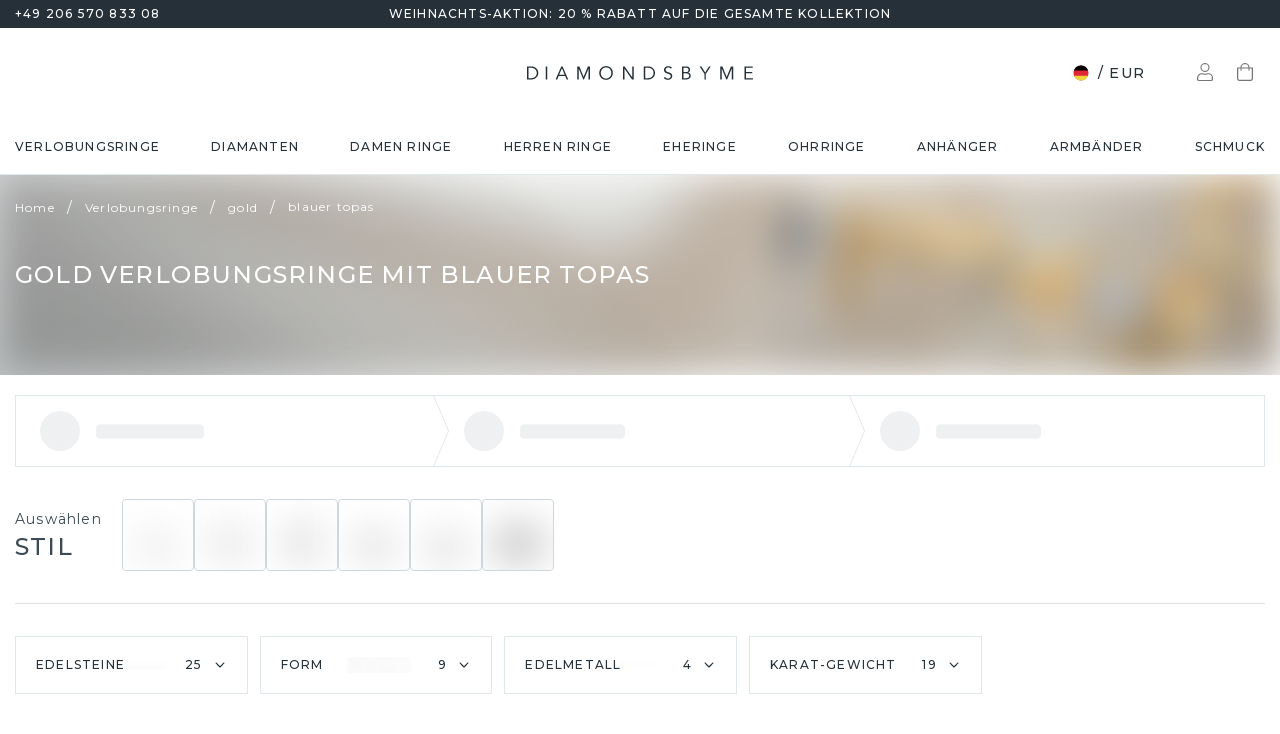

--- FILE ---
content_type: application/javascript; charset=UTF-8
request_url: https://www.diamondsbyme.de/_next/static/chunks/9449.944392caaac4a0d4.js
body_size: 1424
content:
"use strict";(self.webpackChunk_N_E=self.webpackChunk_N_E||[]).push([[9449],{29449:function(e,t,r){r.r(t),r.d(t,{default:function(){return C}});var n=r(20567),l=r(35944),i=r(51648),c=r(49276),o=r(4327),a=r(76009),s=r(14104),u=r(4920),d=r(41664),h=r.n(d),f=r(45697),g=r.n(f),p=r(67294),m=r(44012),v=r(16829),y=r(28586),Z=r(54115);let E=(0,v.Z)(y.ZP,{target:"e75gyyk0"})("> .MuiPaper-root{display:flex;width:",e=>{var t;return null==e?void 0:null===(t=e.anchorEl)||void 0===t?void 0:t.offsetWidth},"px;max-height:300px;.MuiFormControl-root{padding:12px;border-bottom:1px solid ",e=>e.theme.palette.grey[300],";}}"),k=(0,v.Z)("div",{target:"e75gyyk1"})("display:flex;flex-direction:column;width:100%;"),x=(0,v.Z)(Z.Z,{target:"e75gyyk2"})("display:flex;align-items:center;gap:",e=>e.theme.spacing(1.5),";min-height:58px;");var b=(0,r(54490).vU)({selectStylePlaceholder:{id:"collection.ringStyles.selectStylePlaceholder",defaultMessage:"Select style",description:"Placeholder of the select ring style on the mobile collection page"}});let w=e=>{let{ringStyles:t}=e,r=(0,p.useRef)(),[d,f]=(0,p.useState)(!1),g=()=>{f(!1)},v=d?c.Z:i.Z;return(0,l.BX)(l.HY,{children:[(0,l.tZ)(o.Z,{endIcon:(0,l.tZ)(v,{}),variant:"outlined",color:"grey",size:"small",onClick:()=>{f(!0)},ref:r,sx:{justifyContent:"space-between",display:{md:"none"},mt:{sm:3}},fullWidth:!0,children:(0,l.tZ)(m.Z,(0,n._)({},b.selectStylePlaceholder))}),(0,l.tZ)(E,{anchorEl:r.current,open:d,onClose:g,sx:{width:"100%"},anchorOrigin:{vertical:"bottom",horizontal:"center"},transformOrigin:{vertical:"top",horizontal:"center"},children:(0,l.tZ)(a.d,{onClickAway:g,children:(0,l.tZ)(k,{children:t.map(e=>(0,l.tZ)(h(),{legacyBehavior:!0,href:{pathname:"/collection/[...slug]",query:{slug:e.link.replace(/^\/|\/$/g,"").split("/")}},as:e.link,prefetch:!1,passHref:!0,shallow:!0,children:(0,l.BX)(x,{onClick:g,divider:!0,children:[(0,l.tZ)(u.Z,{alt:e.image.alt,src:e.image.url,width:50,height:50}),(0,l.tZ)(s.Z,{variant:"bodyMedium",children:e.label})]})},e.label))})})})]})};w.propTypes={ringStyles:g().arrayOf(g().shape({label:g().string,image:g().shape({alt:g().string,url:g().string}),link:g().string}))},w.defaultProps={ringStyles:[]};var C=w},76009:function(e,t,r){r.d(t,{d:function(){return u}});var n=r(67294),l=r(33703),i=r(59948),c=r(82690),o=r(57907),a=r(85893);function s(e){return e.substring(2).toLowerCase()}function u(e){let{children:t,disableReactTree:r=!1,mouseEvent:u="onClick",onClickAway:d,touchEvent:h="onTouchEnd"}=e,f=n.useRef(!1),g=n.useRef(null),p=n.useRef(!1),m=n.useRef(!1);n.useEffect(()=>(setTimeout(()=>{p.current=!0},0),()=>{p.current=!1}),[]);let v=(0,l.Z)((0,o.Z)(t),g),y=(0,i.Z)(e=>{let t=m.current;m.current=!1;let n=(0,c.Z)(g.current);if(p.current&&g.current&&(!("clientX"in e)||!(n.documentElement.clientWidth<e.clientX)&&!(n.documentElement.clientHeight<e.clientY))){if(f.current){f.current=!1;return}(e.composedPath?e.composedPath().indexOf(g.current)>-1:!n.documentElement.contains(e.target)||g.current.contains(e.target))||!r&&t||d(e)}}),Z=e=>r=>{m.current=!0;let n=t.props[e];n&&n(r)},E={ref:v};return!1!==h&&(E[h]=Z(h)),n.useEffect(()=>{if(!1!==h){let e=s(h),t=(0,c.Z)(g.current),r=()=>{f.current=!0};return t.addEventListener(e,y),t.addEventListener("touchmove",r),()=>{t.removeEventListener(e,y),t.removeEventListener("touchmove",r)}}},[y,h]),!1!==u&&(E[u]=Z(u)),n.useEffect(()=>{if(!1!==u){let e=s(u),t=(0,c.Z)(g.current);return t.addEventListener(e,y),()=>{t.removeEventListener(e,y)}}},[y,u]),(0,a.jsx)(n.Fragment,{children:n.cloneElement(t,E)})}}}]);

--- FILE ---
content_type: application/javascript; charset=UTF-8
request_url: https://www.diamondsbyme.de/_next/static/chunks/7842.8759709fdcda7bb4.js
body_size: 2822
content:
"use strict";(self.webpackChunk_N_E=self.webpackChunk_N_E||[]).push([[7842],{76009:function(e,t,r){r.d(t,{d:function(){return d}});var n=r(67294),a=r(33703),o=r(59948),i=r(82690),s=r(57907),c=r(85893);function l(e){return e.substring(2).toLowerCase()}function d(e){let{children:t,disableReactTree:r=!1,mouseEvent:d="onClick",onClickAway:u,touchEvent:p="onTouchEnd"}=e,m=n.useRef(!1),f=n.useRef(null),v=n.useRef(!1),y=n.useRef(!1);n.useEffect(()=>(setTimeout(()=>{v.current=!0},0),()=>{v.current=!1}),[]);let g=(0,a.Z)((0,s.Z)(t),f),Z=(0,o.Z)(e=>{let t=y.current;y.current=!1;let n=(0,i.Z)(f.current);if(v.current&&f.current&&(!("clientX"in e)||!(n.documentElement.clientWidth<e.clientX)&&!(n.documentElement.clientHeight<e.clientY))){if(m.current){m.current=!1;return}(e.composedPath?e.composedPath().indexOf(f.current)>-1:!n.documentElement.contains(e.target)||f.current.contains(e.target))||!r&&t||u(e)}}),b=e=>r=>{y.current=!0;let n=t.props[e];n&&n(r)},h={ref:g};return!1!==p&&(h[p]=b(p)),n.useEffect(()=>{if(!1!==p){let e=l(p),t=(0,i.Z)(f.current),r=()=>{m.current=!0};return t.addEventListener(e,Z),t.addEventListener("touchmove",r),()=>{t.removeEventListener(e,Z),t.removeEventListener("touchmove",r)}}},[Z,p]),!1!==d&&(h[d]=b(d)),n.useEffect(()=>{if(!1!==d){let e=l(d),t=(0,i.Z)(f.current);return t.addEventListener(e,Z),()=>{t.removeEventListener(e,Z)}}},[Z,d]),(0,c.jsx)(n.Fragment,{children:n.cloneElement(t,h)})}},58963:function(e,t,r){var n=r(63366),a=r(87462),o=r(67294),i=r(90512),s=r(94780),c=r(2101),l=r(25583),d=r(29924),u=r(43375),p=r(45171),m=r(19640),f=r(90538),v=r(25173),y=r(20934),g=r(85893);let Z=["alignItems","autoFocus","component","children","dense","disableGutters","divider","focusVisibleClassName","selected","className"],b=e=>{let{alignItems:t,classes:r,dense:n,disabled:o,disableGutters:i,divider:c,selected:l}=e,d=(0,s.Z)({root:["root",n&&"dense",!i&&"gutters",c&&"divider",o&&"disabled","flex-start"===t&&"alignItemsFlexStart",l&&"selected"]},y.t,r);return(0,a.Z)({},r,d)},h=(0,l.ZP)(p.Z,{shouldForwardProp:e=>(0,d.Z)(e)||"classes"===e,name:"MuiListItemButton",slot:"Root",overridesResolver:(e,t)=>{let{ownerState:r}=e;return[t.root,r.dense&&t.dense,"flex-start"===r.alignItems&&t.alignItemsFlexStart,r.divider&&t.divider,!r.disableGutters&&t.gutters]}})(e=>{let{theme:t,ownerState:r}=e;return(0,a.Z)({display:"flex",flexGrow:1,justifyContent:"flex-start",alignItems:"center",position:"relative",textDecoration:"none",minWidth:0,boxSizing:"border-box",textAlign:"left",paddingTop:8,paddingBottom:8,transition:t.transitions.create("background-color",{duration:t.transitions.duration.shortest}),"&:hover":{textDecoration:"none",backgroundColor:(t.vars||t).palette.action.hover,"@media (hover: none)":{backgroundColor:"transparent"}},["&.".concat(y.Z.selected)]:{backgroundColor:t.vars?"rgba(".concat(t.vars.palette.primary.mainChannel," / ").concat(t.vars.palette.action.selectedOpacity,")"):(0,c.Fq)(t.palette.primary.main,t.palette.action.selectedOpacity),["&.".concat(y.Z.focusVisible)]:{backgroundColor:t.vars?"rgba(".concat(t.vars.palette.primary.mainChannel," / calc(").concat(t.vars.palette.action.selectedOpacity," + ").concat(t.vars.palette.action.focusOpacity,"))"):(0,c.Fq)(t.palette.primary.main,t.palette.action.selectedOpacity+t.palette.action.focusOpacity)}},["&.".concat(y.Z.selected,":hover")]:{backgroundColor:t.vars?"rgba(".concat(t.vars.palette.primary.mainChannel," / calc(").concat(t.vars.palette.action.selectedOpacity," + ").concat(t.vars.palette.action.hoverOpacity,"))"):(0,c.Fq)(t.palette.primary.main,t.palette.action.selectedOpacity+t.palette.action.hoverOpacity),"@media (hover: none)":{backgroundColor:t.vars?"rgba(".concat(t.vars.palette.primary.mainChannel," / ").concat(t.vars.palette.action.selectedOpacity,")"):(0,c.Fq)(t.palette.primary.main,t.palette.action.selectedOpacity)}},["&.".concat(y.Z.focusVisible)]:{backgroundColor:(t.vars||t).palette.action.focus},["&.".concat(y.Z.disabled)]:{opacity:(t.vars||t).palette.action.disabledOpacity}},r.divider&&{borderBottom:"1px solid ".concat((t.vars||t).palette.divider),backgroundClip:"padding-box"},"flex-start"===r.alignItems&&{alignItems:"flex-start"},!r.disableGutters&&{paddingLeft:16,paddingRight:16},r.dense&&{paddingTop:4,paddingBottom:4})}),x=o.forwardRef(function(e,t){let r=(0,u.i)({props:e,name:"MuiListItemButton"}),{alignItems:s="center",autoFocus:c=!1,component:l="div",children:d,dense:p=!1,disableGutters:y=!1,divider:x=!1,focusVisibleClassName:C,selected:k=!1,className:E}=r,L=(0,n.Z)(r,Z),I=o.useContext(v.Z),O=o.useMemo(()=>({dense:p||I.dense||!1,alignItems:s,disableGutters:y}),[s,I.dense,p,y]),R=o.useRef(null);(0,m.Z)(()=>{c&&R.current&&R.current.focus()},[c]);let T=(0,a.Z)({},r,{alignItems:s,dense:O.dense,disableGutters:y,divider:x,selected:k}),F=b(T),N=(0,f.Z)(R,t);return(0,g.jsx)(v.Z.Provider,{value:O,children:(0,g.jsx)(h,(0,a.Z)({ref:N,href:L.href||L.to,component:(L.href||L.to)&&"div"===l?"button":l,focusVisibleClassName:(0,i.Z)(F.focusVisible,C),ownerState:T,className:(0,i.Z)(F.root,E)},L,{classes:F,children:d}))})});t.Z=x},20934:function(e,t,r){r.d(t,{t:function(){return o}});var n=r(1588),a=r(34867);function o(e){return(0,a.ZP)("MuiListItemButton",e)}let i=(0,n.Z)("MuiListItemButton",["root","focusVisible","dense","alignItemsFlexStart","disabled","divider","gutters","selected"]);t.Z=i},51373:function(e,t,r){var n=r(63366),a=r(87462),o=r(67294),i=r(90512),s=r(94780),c=r(14104),l=r(25173),d=r(43375),u=r(25583),p=r(79844),m=r(85893);let f=["children","className","disableTypography","inset","primary","primaryTypographyProps","secondary","secondaryTypographyProps"],v=e=>{let{classes:t,inset:r,primary:n,secondary:a,dense:o}=e;return(0,s.Z)({root:["root",r&&"inset",o&&"dense",n&&a&&"multiline"],primary:["primary"],secondary:["secondary"]},p.L,t)},y=(0,u.ZP)("div",{name:"MuiListItemText",slot:"Root",overridesResolver:(e,t)=>{let{ownerState:r}=e;return[{["& .".concat(p.Z.primary)]:t.primary},{["& .".concat(p.Z.secondary)]:t.secondary},t.root,r.inset&&t.inset,r.primary&&r.secondary&&t.multiline,r.dense&&t.dense]}})(e=>{let{ownerState:t}=e;return(0,a.Z)({flex:"1 1 auto",minWidth:0,marginTop:4,marginBottom:4},t.primary&&t.secondary&&{marginTop:6,marginBottom:6},t.inset&&{paddingLeft:56})}),g=o.forwardRef(function(e,t){let r=(0,d.i)({props:e,name:"MuiListItemText"}),{children:s,className:u,disableTypography:p=!1,inset:g=!1,primary:Z,primaryTypographyProps:b,secondary:h,secondaryTypographyProps:x}=r,C=(0,n.Z)(r,f),{dense:k}=o.useContext(l.Z),E=null!=Z?Z:s,L=h,I=(0,a.Z)({},r,{disableTypography:p,inset:g,primary:!!E,secondary:!!L,dense:k}),O=v(I);return null==E||E.type===c.Z||p||(E=(0,m.jsx)(c.Z,(0,a.Z)({variant:k?"body2":"body1",className:O.primary,component:null!=b&&b.variant?void 0:"span",display:"block"},b,{children:E}))),null==L||L.type===c.Z||p||(L=(0,m.jsx)(c.Z,(0,a.Z)({variant:"body2",className:O.secondary,color:"text.secondary",display:"block"},x,{children:L}))),(0,m.jsxs)(y,(0,a.Z)({className:(0,i.Z)(O.root,u),ownerState:I,ref:t},C,{children:[E,L]}))});t.Z=g}}]);

--- FILE ---
content_type: application/javascript; charset=UTF-8
request_url: https://www.diamondsbyme.de/_next/static/chunks/5986.db2620eeecd6a1d8.js
body_size: 325
content:
"use strict";(self.webpackChunk_N_E=self.webpackChunk_N_E||[]).push([[5986],{15986:function(v,c,h){h.r(c);var e=h(20567),l=h(14932),Z=h(35944),i=h(62689);c.default=v=>(0,Z.BX)(i.Z,(0,l._)((0,e._)({},v),{viewBox:"0 0 30 20",children:[(0,Z.tZ)("rect",{width:"28",height:"20",fill:"#FFB3C7",rx:"4"}),(0,Z.tZ)("path",{fill:"#0A0B09",fillRule:"evenodd",d:"M4.34 12.82H3.2V7.5h1.14v5.32ZM7.18 7.5H6.07c0 .98-.42 1.88-1.15 2.46l-.44.36 1.7 2.5H7.6l-1.57-2.3A4.39 4.39 0 0 0 7.18 7.5ZM9 12.81H7.93v-5.3H9v5.3Zm3.25-3.67v.23a1.72 1.72 0 0 0-1.02-.33c-1 0-1.8.87-1.8 1.94 0 1.07.8 1.94 1.8 1.94.38 0 .73-.13 1.02-.34v.24h1.03V9.14h-1.03Zm0 1.84c0 .52-.42.94-.93.94a.94.94 0 0 1-.93-.94c0-.53.41-.95.93-.95.51 0 .93.42.93.95Zm10.84-1.6v-.24h1.03v3.68H23.1v-.24c-.29.21-.64.34-1.01.34-1 0-1.82-.87-1.82-1.94 0-1.07.81-1.94 1.82-1.94.37 0 .72.12 1.01.33Zm-.93 2.54c.51 0 .93-.42.93-.94a.94.94 0 0 0-.93-.95.94.94 0 0 0-.93.95c0 .52.41.94.93.94Zm2.4.28c0-.38.3-.69.65-.69.36 0 .65.31.65.7 0 .37-.3.68-.65.68-.35 0-.64-.3-.64-.69Zm-6.12-3.16c-.41 0-.8.14-1.06.51v-.41h-1.02v3.67h1.03v-1.93c0-.56.35-.83.77-.83.45 0 .71.29.71.83v1.93h1.03v-2.33a1.4 1.4 0 0 0-1.46-1.44Zm-3.57.1v.48c.2-.29.59-.48 1-.48v1.07c-.41 0-1 .31-1 .89v1.72h-1.05V9.14h1.05Z",clipRule:"evenodd"})]}))}}]);

--- FILE ---
content_type: application/javascript; charset=UTF-8
request_url: https://www.diamondsbyme.de/_next/static/chunks/9871-3dd8874702590844.js
body_size: 2633
content:
"use strict";(self.webpackChunk_N_E=self.webpackChunk_N_E||[]).push([[9871],{31812:function(o,t,n){n.d(t,{Z:function(){return L}});var a=n(63366),e=n(87462),i=n(67294),r=n(19189),l=n(33448),s=n(94780),d=n(25583),c=n(43375),g=n(4327),u=n(9265),p=n(82580),h=n(35971),m=n(34867);function Z(o){return(0,m.ZP)("MuiLoadingButton",o)}let f=(0,n(1588).Z)("MuiLoadingButton",["root","loading","loadingIndicator","loadingIndicatorCenter","loadingIndicatorStart","loadingIndicatorEnd","endIconLoadingEnd","startIconLoadingStart"]);var I=n(85893);let v=["children","disabled","id","loading","loadingIndicator","loadingPosition","variant"],b=o=>{let{loading:t,loadingPosition:n,classes:a}=o,i={root:["root",t&&"loading"],startIcon:[t&&`startIconLoading${(0,r.Z)(n)}`],endIcon:[t&&`endIconLoading${(0,r.Z)(n)}`],loadingIndicator:["loadingIndicator",t&&`loadingIndicator${(0,r.Z)(n)}`]},l=(0,s.Z)(i,Z,a);return(0,e.Z)({},a,l)},x=o=>"ownerState"!==o&&"theme"!==o&&"sx"!==o&&"as"!==o&&"classes"!==o,P=(0,d.ZP)(g.Z,{shouldForwardProp:o=>x(o)||"classes"===o,name:"MuiLoadingButton",slot:"Root",overridesResolver:(o,t)=>[t.root,t.startIconLoadingStart&&{[`& .${f.startIconLoadingStart}`]:t.startIconLoadingStart},t.endIconLoadingEnd&&{[`& .${f.endIconLoadingEnd}`]:t.endIconLoadingEnd}]})(({ownerState:o,theme:t})=>(0,e.Z)({[`& .${f.startIconLoadingStart}, & .${f.endIconLoadingEnd}`]:{transition:t.transitions.create(["opacity"],{duration:t.transitions.duration.short}),opacity:0}},"center"===o.loadingPosition&&{transition:t.transitions.create(["background-color","box-shadow","border-color"],{duration:t.transitions.duration.short}),[`&.${f.loading}`]:{color:"transparent"}},"start"===o.loadingPosition&&o.fullWidth&&{[`& .${f.startIconLoadingStart}, & .${f.endIconLoadingEnd}`]:{transition:t.transitions.create(["opacity"],{duration:t.transitions.duration.short}),opacity:0,marginRight:-8}},"end"===o.loadingPosition&&o.fullWidth&&{[`& .${f.startIconLoadingStart}, & .${f.endIconLoadingEnd}`]:{transition:t.transitions.create(["opacity"],{duration:t.transitions.duration.short}),opacity:0,marginLeft:-8}})),y=(0,d.ZP)("span",{name:"MuiLoadingButton",slot:"LoadingIndicator",overridesResolver:(o,t)=>{let{ownerState:n}=o;return[t.loadingIndicator,t[`loadingIndicator${(0,r.Z)(n.loadingPosition)}`]]}})(({theme:o,ownerState:t})=>(0,e.Z)({position:"absolute",visibility:"visible",display:"flex"},"start"===t.loadingPosition&&("outlined"===t.variant||"contained"===t.variant)&&{left:"small"===t.size?10:14},"start"===t.loadingPosition&&"text"===t.variant&&{left:6},"center"===t.loadingPosition&&{left:"50%",transform:"translate(-50%)",color:(o.vars||o).palette.action.disabled},"end"===t.loadingPosition&&("outlined"===t.variant||"contained"===t.variant)&&{right:"small"===t.size?10:14},"end"===t.loadingPosition&&"text"===t.variant&&{right:6},"start"===t.loadingPosition&&t.fullWidth&&{position:"relative",left:-10},"end"===t.loadingPosition&&t.fullWidth&&{position:"relative",right:-10}));var L=i.forwardRef(function(o,t){let n=i.useContext(u.Z),r=(0,h.Z)(n,o),s=(0,c.i)({props:r,name:"MuiLoadingButton"}),{children:d,disabled:g=!1,id:m,loading:Z=!1,loadingIndicator:f,loadingPosition:x="center",variant:L="text"}=s,S=(0,a.Z)(s,v),w=(0,l.Z)(m),C=null!=f?f:(0,I.jsx)(p.Z,{"aria-labelledby":w,color:"inherit",size:16}),R=(0,e.Z)({},s,{disabled:g,loading:Z,loadingIndicator:C,loadingPosition:x,variant:L}),M=b(R),B=Z?(0,I.jsx)(y,{className:M.loadingIndicator,ownerState:R,children:C}):null;return(0,I.jsxs)(P,(0,e.Z)({disabled:g||Z,id:w,ref:t},S,{variant:L,classes:M,ownerState:R,children:["end"===R.loadingPosition?d:B,"end"===R.loadingPosition?B:d]}))})},59090:function(o,t,n){n.d(t,{Z:function(){return B}});var a=n(87462),e=n(63366),i=n(67294),r=n(90512),l=n(94780),s=n(82963),d=n(25583),c=n(43375),g=n(14104),u=n(2101),p=n(81967),h=n(85893),m=(0,p.Z)((0,h.jsx)("path",{d:"M6 10c-1.1 0-2 .9-2 2s.9 2 2 2 2-.9 2-2-.9-2-2-2zm12 0c-1.1 0-2 .9-2 2s.9 2 2 2 2-.9 2-2-.9-2-2-2zm-6 0c-1.1 0-2 .9-2 2s.9 2 2 2 2-.9 2-2-.9-2-2-2z"}),"MoreHoriz"),Z=n(45171);let f=["slots","slotProps"],I=(0,d.ZP)(Z.Z,{name:"MuiBreadcrumbCollapsed"})(o=>{let{theme:t}=o;return(0,a.Z)({display:"flex",marginLeft:"calc(".concat(t.spacing(1)," * 0.5)"),marginRight:"calc(".concat(t.spacing(1)," * 0.5)")},"light"===t.palette.mode?{backgroundColor:t.palette.grey[100],color:t.palette.grey[700]}:{backgroundColor:t.palette.grey[700],color:t.palette.grey[100]},{borderRadius:2,"&:hover, &:focus":(0,a.Z)({},"light"===t.palette.mode?{backgroundColor:t.palette.grey[200]}:{backgroundColor:t.palette.grey[600]}),"&:active":(0,a.Z)({boxShadow:t.shadows[0]},"light"===t.palette.mode?{backgroundColor:(0,u._4)(t.palette.grey[200],.12)}:{backgroundColor:(0,u._4)(t.palette.grey[600],.12)})})}),v=(0,d.ZP)(m)({width:24,height:16});var b=function(o){let{slots:t={},slotProps:n={}}=o,i=(0,e.Z)(o,f);return(0,h.jsx)("li",{children:(0,h.jsx)(I,(0,a.Z)({focusRipple:!0},i,{ownerState:o,children:(0,h.jsx)(v,(0,a.Z)({as:t.CollapsedIcon,ownerState:o},n.collapsedIcon))}))})},x=n(1588),P=n(34867);function y(o){return(0,P.ZP)("MuiBreadcrumbs",o)}let L=(0,x.Z)("MuiBreadcrumbs",["root","ol","li","separator"]),S=["children","className","component","slots","slotProps","expandText","itemsAfterCollapse","itemsBeforeCollapse","maxItems","separator"],w=o=>{let{classes:t}=o;return(0,l.Z)({root:["root"],li:["li"],ol:["ol"],separator:["separator"]},y,t)},C=(0,d.ZP)(g.Z,{name:"MuiBreadcrumbs",slot:"Root",overridesResolver:(o,t)=>[{["& .".concat(L.li)]:t.li},t.root]})({}),R=(0,d.ZP)("ol",{name:"MuiBreadcrumbs",slot:"Ol",overridesResolver:(o,t)=>t.ol})({display:"flex",flexWrap:"wrap",alignItems:"center",padding:0,margin:0,listStyle:"none"}),M=(0,d.ZP)("li",{name:"MuiBreadcrumbs",slot:"Separator",overridesResolver:(o,t)=>t.separator})({display:"flex",userSelect:"none",marginLeft:8,marginRight:8});var B=i.forwardRef(function(o,t){var n,l;let d=(0,c.i)({props:o,name:"MuiBreadcrumbs"}),{children:g,className:u,component:p="nav",slots:m={},slotProps:Z={},expandText:f="Show path",itemsAfterCollapse:I=1,itemsBeforeCollapse:v=1,maxItems:x=8,separator:P="/"}=d,y=(0,e.Z)(d,S),[L,B]=i.useState(!1),$=(0,a.Z)({},d,{component:p,expanded:L,expandText:f,itemsAfterCollapse:I,itemsBeforeCollapse:v,maxItems:x,separator:P}),j=w($),k=(0,s.Z)({elementType:m.CollapsedIcon,externalSlotProps:Z.collapsedIcon,ownerState:$}),E=i.useRef(null),N=i.Children.toArray(g).filter(o=>i.isValidElement(o)).map((o,t)=>(0,h.jsx)("li",{className:j.li,children:o},"child-".concat(t)));return(0,h.jsx)(C,(0,a.Z)({ref:t,component:p,color:"text.secondary",className:(0,r.Z)(j.root,u),ownerState:$},y,{children:(0,h.jsx)(R,{className:j.ol,ref:E,ownerState:$,children:(n=L||x&&N.length<=x?N:v+I>=N.length?N:[...N.slice(0,v),(0,h.jsx)(b,{"aria-label":f,slots:{CollapsedIcon:m.CollapsedIcon},slotProps:{collapsedIcon:k},onClick:()=>{B(!0);let o=E.current.querySelector("a[href],button,[tabindex]");o&&o.focus()}},"ellipsis"),...N.slice(N.length-I,N.length)],l=j.separator,n.reduce((o,t,a)=>(a<n.length-1?o=o.concat(t,(0,h.jsx)(M,{"aria-hidden":!0,className:l,ownerState:$,children:P},"separator-".concat(a))):o.push(t),o),[]))})}))})}}]);

--- FILE ---
content_type: application/javascript; charset=UTF-8
request_url: https://www.diamondsbyme.de/_next/static/chunks/9511.31a630b3bc9faecd.js
body_size: 94
content:
"use strict";(self.webpackChunk_N_E=self.webpackChunk_N_E||[]).push([[9511],{49511:function(e,n,t){t.r(n),t.d(n,{default:function(){return b}});var r=t(35944),a=t(5152),l=t.n(a),s=t(45697),i=t.n(s);let p=l()(()=>t.e(9449).then(t.bind(t,29449)),{loadableGenerated:{webpack:()=>[29449]}}),u=l()(()=>t.e(760).then(t.bind(t,90760)),{loadableGenerated:{webpack:()=>[90760]}}),d=e=>{let{ringStyles:n}=e;return(0,r.BX)(r.HY,{children:[(0,r.tZ)(p,{ringStyles:n}),(0,r.tZ)(u,{ringStyles:n})]})};d.propTypes={ringStyles:i().arrayOf(i().shape({label:i().string,image:i().shape({alt:i().string,url:i().string}),link:i().string}))},d.defaultProps={ringStyles:[]};var b=d}}]);

--- FILE ---
content_type: application/javascript; charset=UTF-8
request_url: https://www.diamondsbyme.de/_next/static/chunks/2389.7ef1d6f3929f3042.js
body_size: 3926
content:
"use strict";(self.webpackChunk_N_E=self.webpackChunk_N_E||[]).push([[2389],{62389:function(e,t,i){i.r(t),i.d(t,{default:function(){return N}});var l=i(35944),r=i(79334),o=i(45697),a=i.n(o),n=i(67294),s=()=>{let[e,t]=(0,n.useState)(!1),i=(0,n.useCallback)(()=>{t(e=>!e)},[]);return{handleClose:(0,n.useCallback)(()=>{t(!1)},[]),open:e,setOpen:t,toggleOpen:i}},c=i(98294),d=i(86896),p=i(92217),u=i(20567),f=i(14104),h=i(27471),g=i(58963),m=i(51373),b=i(4920),Z=i(41664),v=i.n(Z);let y=e=>{let{attributes:t,onClick:i,title:o}=e,a=()=>{i()};return(0,l.BX)(p.ZP,{item:!0,xs:12,sm:6*t.length,md:3*t.length,lg:3*t.length,children:[o&&(0,l.tZ)(f.Z,{variant:"bodySmall",sx:{fontWeight:500,textTransform:"uppercase",mb:2.5},children:o}),(0,l.tZ)(p.ZP,{container:!0,columnSpacing:2,children:t.map(e=>(0,l.tZ)(p.ZP,{item:!0,xs:12/t.length,children:(0,l.tZ)(h.Z,{disablePadding:!0,sx:{display:"flex",flexDirection:"column",gap:.5,ml:-1.5},children:e.values.map(t=>{var i,o,n,s;let c=Object.fromEntries(new URLSearchParams(null===(o=t.link)||void 0===o?void 0:null===(i=o.split("?"))||void 0===i?void 0:i.at(1)));return(0,l.tZ)(v(),{legacyBehavior:!0,href:{pathname:"/collection/[...slug]",query:(0,u._)({slug:null===(s=t.link)||void 0===s?void 0:null===(n=s.split("?"))||void 0===n?void 0:n.at(0).replace(/^\/|\/$/g,"").split("/")},c)},as:t.link,prefetch:!1,passHref:null==t?void 0:t.isClean,shallow:!0,children:(0,l.BX)(g.Z,{sx:{py:.5,px:1.5,borderRadius:"2px","&:hover":{backgroundColor:"greige.50"}},disableGutters:!0,disablePadding:!0,onClick:a,children:[t.icon&&(0,l.tZ)(b.Z,{alt:t.label,src:t.icon.filename,height:16,width:16}),!t.icon&&e.values.some(e=>{var t;return null==e?void 0:null===(t=e.icon)||void 0===t?void 0:t.filename})&&(0,l.tZ)(r.Z,{sx:{height:16,width:16}}),(0,l.tZ)(m.Z,{sx:{ml:1.5,my:0},primaryTypographyProps:{variant:"bodyMedium"},children:t.label})]})},t.key)})})},e.id))})]})};y.propTypes={attributes:a().arrayOf(a().shape({id:a().string,values:a().arrayOf(a().shape({label:a().string,value:a().string}))})),onClick:a().func,title:a().string},y.defaultProps={attributes:[],onClick:void 0,title:void 0};var C=i(14932),k=i(51648),M=i(4327),x=i(44749),w=i(76009),T=i(16829),P=i(31303);let _=(0,T.Z)("div",{target:"e19gha750"})("padding:",e=>e.theme.spacing(4),";overflow-y:auto;"),B=(0,T.Z)(P.Z,{target:"e19gha751"})("display:flex;width:100%;border-radius:0;z-index:",e=>e.theme.zIndex.mobileStepper,";"),R=(0,T.Z)("div",{target:"e19gha752"})("width:100%;"),O=(0,T.Z)("div",{target:"e19gha753"})("display:flex;width:100%;border-radius:0;border:1px solid ",e=>e.theme.palette.common.black,";background-color:",e=>e.theme.palette.common.white,";"),D=e=>{let{children:t,label:i,onClick:o,onClose:a,open:s,previewOptions:c,optionsCount:d,popperBoundary:p}=e,f=(0,n.useRef)();return(0,l.BX)(l.HY,{children:[(0,l.BX)(M.Z,{endIcon:(0,l.tZ)(k.Z,{sx:{rotate:s?"-180deg":"0deg",transition:e=>e.transitions.create("rotate",{duration:e.transitions.duration.shortest})}}),variant:"outlined",color:"grey",size:"small",onClick:o,ref:f,"data-active":s,sx:{py:2,px:2.5,justifyContent:"space-between",borderRadius:0,fontSize:12,"&:hover":{borderColor:"primary.900",backgroundColor:"common.white"},"&:focus":{backgroundColor:"common.white"},'&[data-active="true"]':{borderColor:"primary.900",zIndex:e=>e.zIndex.fab,"&::after":{opacity:1}},"&::after":{content:'""',position:"absolute",bottom:-1,left:0,width:"100%",height:"1px",opacity:0,backgroundColor:"common.white",transition:e=>e.transitions.create("opacity")}},children:[(0,l.tZ)(r.Z,{sx:{mr:"auto"},children:i}),c.length>0&&(0,l.tZ)(r.Z,{sx:{display:"flex",gap:.5},children:c.filter(e=>{let{icon:t}=e;return!!t}).slice(0,4).map(e=>{let{icon:t}=e;return(0,l.tZ)(b.Z,{src:null==t?void 0:t.filename,width:16,height:16,objectFit:"contain"})})}),d&&(0,l.tZ)(r.Z,{component:"span",sx:{ml:1.5,minWidth:"24px",textAlign:"right"},children:d})]}),(0,l.tZ)(B,{anchorEl:f.current,open:s,onClose:a,placement:"bottom-start",disablePortal:!0,disableScrollLock:!0,transition:!0,modifiers:[{name:"flip",enabled:!1},{name:"preventOverflow",options:{boundary:p}},{name:"offset",options:{offset:[0,-1]}}],children:e=>{let{TransitionProps:i}=e;return(0,l.tZ)(x.Z,(0,C._)((0,u._)({style:{transformOrigin:"top"}},i),{children:(0,l.tZ)(O,{children:(0,l.tZ)(w.d,{onClickAway:a,children:(0,l.tZ)(R,{children:(0,l.tZ)(_,{children:t})})})})}))}})]})};D.propTypes={children:a().node.isRequired,description:a().string.isRequired,label:a().string.isRequired,onClick:a().func.isRequired,onClose:a().func.isRequired,open:a().bool,previewOptions:a().arrayOf(a().object),optionsCount:a().number,popperBoundary:a().node.isRequired},D.defaultProps={open:!1,previewOptions:[],optionsCount:void 0};var S=i(93717),q=i(35401),L=function(e){let t=arguments.length>1&&void 0!==arguments[1]?arguments[1]:5,i=t,l=e.length%i;return 0!==l&&e.length<1.5*t&&l<2&&(i=e.length),(0,S.Z)(e,i).map(e=>({id:(0,q.Z)(),values:e}))},G=i(63961),z=i(54490),W=(0,z.vU)({filterDescription:{id:"collection.filters.caratWeight.description",defaultMessage:"Select the desired carat weight by using this filter.",description:"Description of the carat weight filter on the collection page"},filterLabel:{id:"collection.filters.caratWeight.label",defaultMessage:"Carat weight",description:"Label of the carat weight filter on the collection page"}});let X=e=>{let{filter:t,popperBoundary:i}=e,r=(0,d.Z)(),{handleClose:o,open:a,toggleOpen:n}=s(),{attributes:u=[]}=t||{},f=L((0,G.Z)(u,["hidden","rainbow"]));return(0,l.tZ)(D,{description:r.formatMessage(W.filterDescription),label:r.formatMessage(W.filterLabel),open:a,onClick:n,onClose:o,optionsCount:(0,c.Z)(u).length,popperBoundary:i,children:(0,l.tZ)(p.ZP,{container:!0,spacing:4,children:(0,l.tZ)(y,{attributes:f,onClick:o})})})};X.propTypes={filter:a().shape({attributes:a().arrayOf(a().shape({key:a().string,label:a().string,link:a().string}))}).isRequired,popperBoundary:a().node.isRequired};var j=(0,z.vU)({filterDescription:{id:"collection.filters.metalMaterial.description",defaultMessage:"Select the precious metals of your choice by using these filters.",description:"Description of the metal material filter on the collection page"},filterLabel:{id:"collection.filters.metalMaterial.label",defaultMessage:"Metal",description:"Label of the metal material filter on the collection page"}});let I=e=>{var t;let{filter:i,popperBoundary:r}=e,o=(0,d.Z)(),{handleClose:a,open:n,toggleOpen:u}=s(),{attributes:f=[]}=i||{},h=L((0,c.Z)(f));return(0,l.tZ)(D,{description:o.formatMessage(j.filterDescription),label:o.formatMessage(j.filterLabel),open:n,onClick:u,onClose:a,previewOptions:null==h?void 0:null===(t=h.at(0))||void 0===t?void 0:t.values,optionsCount:(0,c.Z)(f).length,popperBoundary:r,children:(0,l.tZ)(p.ZP,{container:!0,spacing:4,children:(0,l.tZ)(y,{attributes:h,onClick:a})})})};I.propTypes={filter:a().shape({attributes:a().arrayOf(a().shape({key:a().string,label:a().string,link:a().string}))}).isRequired,popperBoundary:a().node.isRequired};var U=(0,z.vU)({filterDescription:{id:"collection.filters.stoneMaterial.description",defaultMessage:"Which gemstone suits you? Choose your gemstone using this filter.",description:"Description of the stone material filter on the collection page"},filterLabel:{id:"collection.filters.stoneMaterial.label",defaultMessage:"Gemstones",description:"Label of the stone material filter on the collection page"},attributesDiamondTitle:{id:"collection.filters.stoneMaterial.diamond.title",defaultMessage:"Diamond",description:"Title of the diamond attributes of the stone material filter on the collection page"},attributesPreciousGemstonesTitle:{id:"collection.filters.stoneMaterial.preciousGemstones.title",defaultMessage:"Precious gemstones",description:"Title of the precious gemstones attributes of the stone material filter on the collection page"},attributesSemiPreciousGemstonesTitle:{id:"collection.filters.stoneMaterial.semiPreciousGemstones.title",defaultMessage:"Semi-precious stones",description:"Title of the semi precious gemstone attributes of the stone material filter on the collection page"},attributesPearlsTitle:{id:"collection.filters.stoneMaterial.pearls.title",defaultMessage:"Pearls",description:"Title of the pearls attributes of the stone material filter on the collection page"},attributesFlatTitle:{id:"collection.filters.stoneMaterial.flat.title",defaultMessage:"Flat",description:"Title of the flat attributes of the stone material filter on the collection page"},attributesOtherTitle:{id:"collection.filters.stoneMaterial.other.title",defaultMessage:"Other",description:"Title of the other attributes of the stone material filter on the collection page"}});let E=e=>{let{filter:t,popperBoundary:i}=e,r=(0,d.Z)(),{handleClose:o,open:a,toggleOpen:n}=s(),{attributes:u=[]}=t||{},f=(0,c.Z)(u),h=L((0,c.Z)(u,"diamant_"),100),g=L((0,c.Z)(u,"edelsteen_"),100),m=L((0,c.Z)(u,"half_"),100),b=L((0,c.Z)(u,"pearl_"),100),Z=L((0,c.Z)(u,"flat_"),100),v=L((0,G.Z)(u,["diamant_","edelsteen_","half_","pearl_","flat_"]),100);return(0,l.tZ)(D,{description:r.formatMessage(U.filterDescription),label:r.formatMessage(U.filterLabel),open:a,onClick:n,onClose:o,previewOptions:f.filter((e,t,i)=>{var l,r;return i.findIndex(t=>{var i,l;return(null==t?void 0:null===(i=t.icon)||void 0===i?void 0:i.filename)===(null==e?void 0:null===(l=e.icon)||void 0===l?void 0:l.filename)})===t&&!(null==e?void 0:null===(r=e.icon)||void 0===r?void 0:null===(l=r.filename)||void 0===l?void 0:l.includes("DL.png"))}),optionsCount:f.length,popperBoundary:i,children:(0,l.BX)(p.ZP,{container:!0,spacing:4,children:[h.length>0&&(0,l.tZ)(y,{title:r.formatMessage(U.attributesDiamondTitle),attributes:h,onClick:o}),g.length>0&&(0,l.tZ)(y,{title:r.formatMessage(U.attributesPreciousGemstonesTitle),attributes:g,onClick:o}),m.length>0&&(0,l.tZ)(y,{title:r.formatMessage(U.attributesSemiPreciousGemstonesTitle),attributes:m,onClick:o}),b.length>0&&(0,l.tZ)(y,{title:r.formatMessage(U.attributesPearlsTitle),attributes:b,onClick:o}),Z.length>0&&(0,l.tZ)(y,{title:r.formatMessage(U.attributesFlatTitle),attributes:Z,onClick:o}),v.length>0&&(0,l.tZ)(y,{title:r.formatMessage(U.attributesOtherTitle),attributes:v,onClick:o})]})})};E.propTypes={filter:a().shape({attributes:a().arrayOf(a().shape({key:a().string,label:a().string,link:a().string}))}).isRequired,popperBoundary:a().node.isRequired};var F=(0,z.vU)({filterDescription:{id:"collection.filters.stoneShape.description",defaultMessage:"Select the shape of your gemstone using this filter.",description:"Description of the stone shape filter on the collection page"},filterLabel:{id:"collection.filters.stoneShape.label",defaultMessage:"Stone shape",description:"Label of the stone shape filter on the collection page"}});let A=e=>{var t;let{filter:i,popperBoundary:r}=e,o=(0,d.Z)(),{handleClose:a,open:n,toggleOpen:u}=s(),{attributes:f=[]}=i||{},h=L((0,c.Z)(f));return(0,l.tZ)(D,{description:o.formatMessage(F.filterDescription),label:o.formatMessage(F.filterLabel),open:n,onClick:u,onClose:a,previewOptions:null==h?void 0:null===(t=h.at(0))||void 0===t?void 0:t.values,optionsCount:(0,c.Z)(f).length,popperBoundary:r,children:(0,l.tZ)(p.ZP,{container:!0,spacing:4,children:(0,l.tZ)(y,{attributes:h,onClick:a})})})};A.propTypes={filter:a().shape({attributes:a().arrayOf(a().shape({key:a().string,label:a().string,link:a().string}))}).isRequired,popperBoundary:a().node.isRequired};let H=e=>{let{filters:t}=e,i=(0,n.useRef)(null),o=(0,n.useMemo)(()=>t["stone-material"],[t]),a=(0,n.useMemo)(()=>t["stone-shape"],[t]),s=(0,n.useMemo)(()=>t["metal-material"],[t]),c=(0,n.useMemo)(()=>t["karat-material"],[t]);return(0,l.BX)(r.Z,{sx:{display:{xs:"none",md:"grid"},gridTemplateColumns:{md:"repeat(2, 1fr)",lg:"repeat(4, 1fr)"},gap:1.5,position:"relative"},ref:i,children:[o&&(0,l.tZ)(E,{filter:o,popperBoundary:i.current}),a&&(0,l.tZ)(A,{filter:a,popperBoundary:i.current}),s&&(0,l.tZ)(I,{filter:s,popperBoundary:i.current}),c&&(0,l.tZ)(X,{filter:c,popperBoundary:i.current})]})};H.propTypes={filters:a().object},H.defaultProps={filters:{}};var N=H},63961:function(e,t,i){var l=i(20567),r=i(14932),o=i(71663);t.Z=function(e){let t=arguments.length>1&&void 0!==arguments[1]?arguments[1]:[];return e.filter(e=>!!e.available&&t.every(t=>!e.label.includes(t))).map(e=>(0,r._)((0,l._)({},e),{label:(0,o.Z)(e.label)}))}},98294:function(e,t,i){var l=i(20567),r=i(14932),o=i(71663);t.Z=function(e){let t=arguments.length>1&&void 0!==arguments[1]?arguments[1]:"";return e.filter(e=>!!e.available&&e.label.startsWith(t)).map(e=>(0,r._)((0,l._)({},e),{label:(0,o.Z)(e.label.replace(t,""))}))}}}]);

--- FILE ---
content_type: application/javascript; charset=UTF-8
request_url: https://www.diamondsbyme.de/_next/static/chunks/9463-5095a926b2c0cb4b.js
body_size: 4545
content:
(self.webpackChunk_N_E=self.webpackChunk_N_E||[]).push([[9463],{72378:function(t,r,e){t=e.nmd(t);var n,o,i,a,c,u,s,l,f,h,p,v="__lodash_hash_undefined__",_="[object Arguments]",d="[object Function]",y="[object Object]",b=/^\[object .+?Constructor\]$/,g=/^(?:0|[1-9]\d*)$/,j={};j["[object Float32Array]"]=j["[object Float64Array]"]=j["[object Int8Array]"]=j["[object Int16Array]"]=j["[object Int32Array]"]=j["[object Uint8Array]"]=j["[object Uint8ClampedArray]"]=j["[object Uint16Array]"]=j["[object Uint32Array]"]=!0,j[_]=j["[object Array]"]=j["[object ArrayBuffer]"]=j["[object Boolean]"]=j["[object DataView]"]=j["[object Date]"]=j["[object Error]"]=j[d]=j["[object Map]"]=j["[object Number]"]=j[y]=j["[object RegExp]"]=j["[object Set]"]=j["[object String]"]=j["[object WeakMap]"]=!1;var A="object"==typeof e.g&&e.g&&e.g.Object===Object&&e.g,m="object"==typeof self&&self&&self.Object===Object&&self,w=A||m||Function("return this")(),O=r&&!r.nodeType&&r,z=O&&t&&!t.nodeType&&t,C=z&&z.exports===O,S=C&&A.process,Z=function(){try{var t=z&&z.require&&z.require("util").types;if(t)return t;return S&&S.binding&&S.binding("util")}catch(t){}}(),k=Z&&Z.isTypedArray,x=Array.prototype,M=Function.prototype,N=Object.prototype,P=w["__core-js_shared__"],R=M.toString,E=N.hasOwnProperty,F=(s=/[^.]+$/.exec(P&&P.keys&&P.keys.IE_PROTO||""))?"Symbol(src)_1."+s:"",H=N.toString,U=R.call(Object),$=RegExp("^"+R.call(E).replace(/[\\^$.*+?()[\]{}|]/g,"\\$&").replace(/hasOwnProperty|(function).*?(?=\\\()| for .+?(?=\\\])/g,"$1.*?")+"$"),V=C?w.Buffer:void 0,I=w.Symbol,T=w.Uint8Array,B=V?V.allocUnsafe:void 0,D=(l=Object.getPrototypeOf,f=Object,function(t){return l(f(t))}),q=Object.create,L=N.propertyIsEnumerable,G=x.splice,W=I?I.toStringTag:void 0,J=function(){try{var t=tp(Object,"defineProperty");return t({},"",{}),t}catch(t){}}(),K=V?V.isBuffer:void 0,Q=Math.max,X=Date.now,Y=tp(w,"Map"),tt=tp(Object,"create"),tr=function(){function t(){}return function(r){if(!tz(r))return{};if(q)return q(r);t.prototype=r;var e=new t;return t.prototype=void 0,e}}();function te(t){var r=-1,e=null==t?0:t.length;for(this.clear();++r<e;){var n=t[r];this.set(n[0],n[1])}}function tn(t){var r=-1,e=null==t?0:t.length;for(this.clear();++r<e;){var n=t[r];this.set(n[0],n[1])}}function to(t){var r=-1,e=null==t?0:t.length;for(this.clear();++r<e;){var n=t[r];this.set(n[0],n[1])}}function ti(t){var r=this.__data__=new tn(t);this.size=r.size}function ta(t,r,e){(void 0===e||tb(t[r],e))&&(void 0!==e||r in t)||tu(t,r,e)}function tc(t,r){for(var e=t.length;e--;)if(tb(t[e][0],r))return e;return -1}function tu(t,r,e){"__proto__"==r&&J?J(t,r,{configurable:!0,enumerable:!0,value:e,writable:!0}):t[r]=e}te.prototype.clear=function(){this.__data__=tt?tt(null):{},this.size=0},te.prototype.delete=function(t){var r=this.has(t)&&delete this.__data__[t];return this.size-=r?1:0,r},te.prototype.get=function(t){var r=this.__data__;if(tt){var e=r[t];return e===v?void 0:e}return E.call(r,t)?r[t]:void 0},te.prototype.has=function(t){var r=this.__data__;return tt?void 0!==r[t]:E.call(r,t)},te.prototype.set=function(t,r){var e=this.__data__;return this.size+=this.has(t)?0:1,e[t]=tt&&void 0===r?v:r,this},tn.prototype.clear=function(){this.__data__=[],this.size=0},tn.prototype.delete=function(t){var r=this.__data__,e=tc(r,t);return!(e<0)&&(e==r.length-1?r.pop():G.call(r,e,1),--this.size,!0)},tn.prototype.get=function(t){var r=this.__data__,e=tc(r,t);return e<0?void 0:r[e][1]},tn.prototype.has=function(t){return tc(this.__data__,t)>-1},tn.prototype.set=function(t,r){var e=this.__data__,n=tc(e,t);return n<0?(++this.size,e.push([t,r])):e[n][1]=r,this},to.prototype.clear=function(){this.size=0,this.__data__={hash:new te,map:new(Y||tn),string:new te}},to.prototype.delete=function(t){var r=th(this,t).delete(t);return this.size-=r?1:0,r},to.prototype.get=function(t){return th(this,t).get(t)},to.prototype.has=function(t){return th(this,t).has(t)},to.prototype.set=function(t,r){var e=th(this,t),n=e.size;return e.set(t,r),this.size+=e.size==n?0:1,this},ti.prototype.clear=function(){this.__data__=new tn,this.size=0},ti.prototype.delete=function(t){var r=this.__data__,e=r.delete(t);return this.size=r.size,e},ti.prototype.get=function(t){return this.__data__.get(t)},ti.prototype.has=function(t){return this.__data__.has(t)},ti.prototype.set=function(t,r){var e=this.__data__;if(e instanceof tn){var n=e.__data__;if(!Y||n.length<199)return n.push([t,r]),this.size=++e.size,this;e=this.__data__=new to(n)}return e.set(t,r),this.size=e.size,this};var ts=function(t,r,e){for(var n=-1,o=Object(t),i=e(t),a=i.length;a--;){var c=i[++n];if(!1===r(o[c],c,o))break}return t};function tl(t){return null==t?void 0===t?"[object Undefined]":"[object Null]":W&&W in Object(t)?function(t){var r=E.call(t,W),e=t[W];try{t[W]=void 0;var n=!0}catch(t){}var o=H.call(t);return n&&(r?t[W]=e:delete t[W]),o}(t):H.call(t)}function tf(t){return tC(t)&&tl(t)==_}function th(t,r){var e,n=t.__data__;return("string"==(e=typeof r)||"number"==e||"symbol"==e||"boolean"==e?"__proto__"!==r:null===r)?n["string"==typeof r?"string":"hash"]:n.map}function tp(t,r){var e=null==t?void 0:t[r];return!(!tz(e)||F&&F in e)&&(tw(e)?$:b).test(function(t){if(null!=t){try{return R.call(t)}catch(t){}try{return t+""}catch(t){}}return""}(e))?e:void 0}function tv(t,r){var e=typeof t;return!!(r=null==r?9007199254740991:r)&&("number"==e||"symbol"!=e&&g.test(t))&&t>-1&&t%1==0&&t<r}function t_(t){var r=t&&t.constructor;return t===("function"==typeof r&&r.prototype||N)}function td(t,r){if(("constructor"!==r||"function"!=typeof t[r])&&"__proto__"!=r)return t[r]}var ty=(n=J?function(t,r){return J(t,"toString",{configurable:!0,enumerable:!1,value:function(){return r},writable:!0})}:tx,o=0,i=0,function(){var t=X(),r=16-(t-i);if(i=t,r>0){if(++o>=800)return arguments[0]}else o=0;return n.apply(void 0,arguments)});function tb(t,r){return t===r||t!=t&&r!=r}var tg=tf(function(){return arguments}())?tf:function(t){return tC(t)&&E.call(t,"callee")&&!L.call(t,"callee")},tj=Array.isArray;function tA(t){return null!=t&&tO(t.length)&&!tw(t)}var tm=K||function(){return!1};function tw(t){if(!tz(t))return!1;var r=tl(t);return r==d||"[object GeneratorFunction]"==r||"[object AsyncFunction]"==r||"[object Proxy]"==r}function tO(t){return"number"==typeof t&&t>-1&&t%1==0&&t<=9007199254740991}function tz(t){var r=typeof t;return null!=t&&("object"==r||"function"==r)}function tC(t){return null!=t&&"object"==typeof t}var tS=k?function(t){return k(t)}:function(t){return tC(t)&&tO(t.length)&&!!j[tl(t)]};function tZ(t){return tA(t)?function(t,r){var e=tj(t),n=!e&&tg(t),o=!e&&!n&&tm(t),i=!e&&!n&&!o&&tS(t),a=e||n||o||i,c=a?function(t,r){for(var e=-1,n=Array(t);++e<t;)n[e]=r(e);return n}(t.length,String):[],u=c.length;for(var s in t)(r||E.call(t,s))&&!(a&&("length"==s||o&&("offset"==s||"parent"==s)||i&&("buffer"==s||"byteLength"==s||"byteOffset"==s)||tv(s,u)))&&c.push(s);return c}(t,!0):function(t){if(!tz(t))return function(t){var r=[];if(null!=t)for(var e in Object(t))r.push(e);return r}(t);var r=t_(t),e=[];for(var n in t)"constructor"==n&&(r||!E.call(t,n))||e.push(n);return e}(t)}var tk=(h=function(t,r,e){!function t(r,e,n,o,i){r!==e&&ts(e,function(a,c){if(i||(i=new ti),tz(a))(function(t,r,e,n,o,i,a){var c=td(t,e),u=td(r,e),s=a.get(u);if(s){ta(t,e,s);return}var l=i?i(c,u,e+"",t,r,a):void 0,f=void 0===l;if(f){var h,p,v,_=tj(u),d=!_&&tm(u),b=!_&&!d&&tS(u);l=u,_||d||b?tj(c)?l=c:tC(c)&&tA(c)?l=function(t,r){var e=-1,n=t.length;for(r||(r=Array(n));++e<n;)r[e]=t[e];return r}(c):d?(f=!1,l=function(t,r){if(r)return t.slice();var e=t.length,n=B?B(e):new t.constructor(e);return t.copy(n),n}(u,!0)):b?(f=!1,new T(p=new(h=u.buffer).constructor(h.byteLength)).set(new T(h)),v=p,l=new u.constructor(v,u.byteOffset,u.length)):l=[]:function(t){if(!tC(t)||tl(t)!=y)return!1;var r=D(t);if(null===r)return!0;var e=E.call(r,"constructor")&&r.constructor;return"function"==typeof e&&e instanceof e&&R.call(e)==U}(u)||tg(u)?(l=c,tg(c)?l=function(t,r,e,n){var o=!e;e||(e={});for(var i=-1,a=r.length;++i<a;){var c=r[i],u=void 0;void 0===u&&(u=t[c]),o?tu(e,c,u):function(t,r,e){var n=t[r];E.call(t,r)&&tb(n,e)&&(void 0!==e||r in t)||tu(t,r,e)}(e,c,u)}return e}(c,tZ(c)):(!tz(c)||tw(c))&&(l="function"!=typeof u.constructor||t_(u)?{}:tr(D(u)))):f=!1}f&&(a.set(u,l),o(l,u,n,i,a),a.delete(u)),ta(t,e,l)})(r,e,c,n,t,o,i);else{var u=o?o(td(r,c),a,c+"",r,e,i):void 0;void 0===u&&(u=a),ta(r,c,u)}},tZ)}(t,r,e)},ty((a=p=function(t,r){var e=-1,n=r.length,o=n>1?r[n-1]:void 0,i=n>2?r[2]:void 0;for(o=h.length>3&&"function"==typeof o?(n--,o):void 0,i&&function(t,r,e){if(!tz(e))return!1;var n=typeof r;return("number"==n?!!(tA(e)&&tv(r,e.length)):"string"==n&&(r in e))&&tb(e[r],t)}(r[0],r[1],i)&&(o=n<3?void 0:o,n=1),t=Object(t);++e<n;){var a=r[e];a&&h(t,a,e,o)}return t},c=void 0,u=tx,c=Q(void 0===c?a.length-1:c,0),function(){for(var t=arguments,r=-1,e=Q(t.length-c,0),n=Array(e);++r<e;)n[r]=t[c+r];r=-1;for(var o=Array(c+1);++r<c;)o[r]=t[r];return o[c]=u(n),function(t,r,e){switch(e.length){case 0:return t.call(r);case 1:return t.call(r,e[0]);case 2:return t.call(r,e[0],e[1]);case 3:return t.call(r,e[0],e[1],e[2])}return t.apply(r,e)}(a,this,o)}),p+""));function tx(t){return t}t.exports=tk},4522:function(t,r,e){"use strict";e.d(r,{Z:function(){return j}});var n=e(87462),o=e(63366),i=e(67294),a=e(90512),c=e(94780),u=e(43375),s=e(25583),l=e(1588),f=e(34867);function h(t){return(0,f.ZP)("MuiCardActionArea",t)}let p=(0,l.Z)("MuiCardActionArea",["root","focusVisible","focusHighlight"]);var v=e(45171),_=e(85893);let d=["children","className","focusVisibleClassName"],y=t=>{let{classes:r}=t;return(0,c.Z)({root:["root"],focusHighlight:["focusHighlight"]},h,r)},b=(0,s.ZP)(v.Z,{name:"MuiCardActionArea",slot:"Root",overridesResolver:(t,r)=>r.root})(t=>{let{theme:r}=t;return{display:"block",textAlign:"inherit",borderRadius:"inherit",width:"100%",["&:hover .".concat(p.focusHighlight)]:{opacity:(r.vars||r).palette.action.hoverOpacity,"@media (hover: none)":{opacity:0}},["&.".concat(p.focusVisible," .").concat(p.focusHighlight)]:{opacity:(r.vars||r).palette.action.focusOpacity}}}),g=(0,s.ZP)("span",{name:"MuiCardActionArea",slot:"FocusHighlight",overridesResolver:(t,r)=>r.focusHighlight})(t=>{let{theme:r}=t;return{overflow:"hidden",pointerEvents:"none",position:"absolute",top:0,right:0,bottom:0,left:0,borderRadius:"inherit",opacity:0,backgroundColor:"currentcolor",transition:r.transitions.create("opacity",{duration:r.transitions.duration.short})}});var j=i.forwardRef(function(t,r){let e=(0,u.i)({props:t,name:"MuiCardActionArea"}),{children:i,className:c,focusVisibleClassName:s}=e,l=(0,o.Z)(e,d),f=y(e);return(0,_.jsxs)(b,(0,n.Z)({className:(0,a.Z)(f.root,c),focusVisibleClassName:(0,a.Z)(s,f.focusVisible),ref:r,ownerState:e},l,{children:[i,(0,_.jsx)(g,{className:f.focusHighlight,ownerState:e})]}))})}}]);

--- FILE ---
content_type: application/javascript; charset=UTF-8
request_url: https://www.diamondsbyme.de/_next/static/chunks/6055.7f13bb9969a132bb.js
body_size: 4742
content:
"use strict";(self.webpackChunk_N_E=self.webpackChunk_N_E||[]).push([[6055],{76507:function(e,t,a){a.d(t,{Z:function(){return z}});var o=a(63366),r=a(87462),n=a(67294),i=a(90512),c=a(94780),s=a(2101),l=a(69611),d=a(81967),u=a(85893),p=(0,d.Z)((0,u.jsx)("path",{d:"M19 5v14H5V5h14m0-2H5c-1.1 0-2 .9-2 2v14c0 1.1.9 2 2 2h14c1.1 0 2-.9 2-2V5c0-1.1-.9-2-2-2z"}),"CheckBoxOutlineBlank"),m=(0,d.Z)((0,u.jsx)("path",{d:"M19 3H5c-1.11 0-2 .9-2 2v14c0 1.1.89 2 2 2h14c1.11 0 2-.9 2-2V5c0-1.1-.89-2-2-2zm-9 14l-5-5 1.41-1.41L10 14.17l7.59-7.59L19 8l-9 9z"}),"CheckBox"),h=(0,d.Z)((0,u.jsx)("path",{d:"M19 3H5c-1.1 0-2 .9-2 2v14c0 1.1.9 2 2 2h14c1.1 0 2-.9 2-2V5c0-1.1-.9-2-2-2zm-2 10H7v-2h10v2z"}),"IndeterminateCheckBox"),v=a(19189),y=a(43375),Z=a(25583),f=a(29924),b=a(1588),g=a(34867);function x(e){return(0,g.ZP)("MuiCheckbox",e)}let k=(0,b.Z)("MuiCheckbox",["root","checked","disabled","indeterminate","colorPrimary","colorSecondary","sizeSmall","sizeMedium"]),C=["checkedIcon","color","icon","indeterminate","indeterminateIcon","inputProps","size","className"],S=e=>{let{classes:t,indeterminate:a,color:o,size:n}=e,i={root:["root",a&&"indeterminate","color".concat((0,v.Z)(o)),"size".concat((0,v.Z)(n))]},s=(0,c.Z)(i,x,t);return(0,r.Z)({},t,s)},I=(0,Z.ZP)(l.Z,{shouldForwardProp:e=>(0,f.Z)(e)||"classes"===e,name:"MuiCheckbox",slot:"Root",overridesResolver:(e,t)=>{let{ownerState:a}=e;return[t.root,a.indeterminate&&t.indeterminate,t["size".concat((0,v.Z)(a.size))],"default"!==a.color&&t["color".concat((0,v.Z)(a.color))]]}})(e=>{let{theme:t,ownerState:a}=e;return(0,r.Z)({color:(t.vars||t).palette.text.secondary},!a.disableRipple&&{"&:hover":{backgroundColor:t.vars?"rgba(".concat("default"===a.color?t.vars.palette.action.activeChannel:t.vars.palette[a.color].mainChannel," / ").concat(t.vars.palette.action.hoverOpacity,")"):(0,s.Fq)("default"===a.color?t.palette.action.active:t.palette[a.color].main,t.palette.action.hoverOpacity),"@media (hover: none)":{backgroundColor:"transparent"}}},"default"!==a.color&&{["&.".concat(k.checked,", &.").concat(k.indeterminate)]:{color:(t.vars||t).palette[a.color].main},["&.".concat(k.disabled)]:{color:(t.vars||t).palette.action.disabled}})}),P=(0,u.jsx)(m,{}),R=(0,u.jsx)(p,{}),w=(0,u.jsx)(h,{});var z=n.forwardRef(function(e,t){var a,c;let s=(0,y.i)({props:e,name:"MuiCheckbox"}),{checkedIcon:l=P,color:d="primary",icon:p=R,indeterminate:m=!1,indeterminateIcon:h=w,inputProps:v,size:Z="medium",className:f}=s,b=(0,o.Z)(s,C),g=m?h:p,x=m?h:l,k=(0,r.Z)({},s,{color:d,indeterminate:m,size:Z}),z=S(k);return(0,u.jsx)(I,(0,r.Z)({type:"checkbox",inputProps:(0,r.Z)({"data-indeterminate":m},v),icon:n.cloneElement(g,{fontSize:null!=(a=g.props.fontSize)?a:Z}),checkedIcon:n.cloneElement(x,{fontSize:null!=(c=x.props.fontSize)?c:Z}),ownerState:k,ref:t,className:(0,i.Z)(z.root,f)},b,{classes:z}))})},58963:function(e,t,a){var o=a(63366),r=a(87462),n=a(67294),i=a(90512),c=a(94780),s=a(2101),l=a(25583),d=a(29924),u=a(43375),p=a(45171),m=a(19640),h=a(90538),v=a(25173),y=a(20934),Z=a(85893);let f=["alignItems","autoFocus","component","children","dense","disableGutters","divider","focusVisibleClassName","selected","className"],b=e=>{let{alignItems:t,classes:a,dense:o,disabled:n,disableGutters:i,divider:s,selected:l}=e,d=(0,c.Z)({root:["root",o&&"dense",!i&&"gutters",s&&"divider",n&&"disabled","flex-start"===t&&"alignItemsFlexStart",l&&"selected"]},y.t,a);return(0,r.Z)({},a,d)},g=(0,l.ZP)(p.Z,{shouldForwardProp:e=>(0,d.Z)(e)||"classes"===e,name:"MuiListItemButton",slot:"Root",overridesResolver:(e,t)=>{let{ownerState:a}=e;return[t.root,a.dense&&t.dense,"flex-start"===a.alignItems&&t.alignItemsFlexStart,a.divider&&t.divider,!a.disableGutters&&t.gutters]}})(e=>{let{theme:t,ownerState:a}=e;return(0,r.Z)({display:"flex",flexGrow:1,justifyContent:"flex-start",alignItems:"center",position:"relative",textDecoration:"none",minWidth:0,boxSizing:"border-box",textAlign:"left",paddingTop:8,paddingBottom:8,transition:t.transitions.create("background-color",{duration:t.transitions.duration.shortest}),"&:hover":{textDecoration:"none",backgroundColor:(t.vars||t).palette.action.hover,"@media (hover: none)":{backgroundColor:"transparent"}},["&.".concat(y.Z.selected)]:{backgroundColor:t.vars?"rgba(".concat(t.vars.palette.primary.mainChannel," / ").concat(t.vars.palette.action.selectedOpacity,")"):(0,s.Fq)(t.palette.primary.main,t.palette.action.selectedOpacity),["&.".concat(y.Z.focusVisible)]:{backgroundColor:t.vars?"rgba(".concat(t.vars.palette.primary.mainChannel," / calc(").concat(t.vars.palette.action.selectedOpacity," + ").concat(t.vars.palette.action.focusOpacity,"))"):(0,s.Fq)(t.palette.primary.main,t.palette.action.selectedOpacity+t.palette.action.focusOpacity)}},["&.".concat(y.Z.selected,":hover")]:{backgroundColor:t.vars?"rgba(".concat(t.vars.palette.primary.mainChannel," / calc(").concat(t.vars.palette.action.selectedOpacity," + ").concat(t.vars.palette.action.hoverOpacity,"))"):(0,s.Fq)(t.palette.primary.main,t.palette.action.selectedOpacity+t.palette.action.hoverOpacity),"@media (hover: none)":{backgroundColor:t.vars?"rgba(".concat(t.vars.palette.primary.mainChannel," / ").concat(t.vars.palette.action.selectedOpacity,")"):(0,s.Fq)(t.palette.primary.main,t.palette.action.selectedOpacity)}},["&.".concat(y.Z.focusVisible)]:{backgroundColor:(t.vars||t).palette.action.focus},["&.".concat(y.Z.disabled)]:{opacity:(t.vars||t).palette.action.disabledOpacity}},a.divider&&{borderBottom:"1px solid ".concat((t.vars||t).palette.divider),backgroundClip:"padding-box"},"flex-start"===a.alignItems&&{alignItems:"flex-start"},!a.disableGutters&&{paddingLeft:16,paddingRight:16},a.dense&&{paddingTop:4,paddingBottom:4})}),x=n.forwardRef(function(e,t){let a=(0,u.i)({props:e,name:"MuiListItemButton"}),{alignItems:c="center",autoFocus:s=!1,component:l="div",children:d,dense:p=!1,disableGutters:y=!1,divider:x=!1,focusVisibleClassName:k,selected:C=!1,className:S}=a,I=(0,o.Z)(a,f),P=n.useContext(v.Z),R=n.useMemo(()=>({dense:p||P.dense||!1,alignItems:c,disableGutters:y}),[c,P.dense,p,y]),w=n.useRef(null);(0,m.Z)(()=>{s&&w.current&&w.current.focus()},[s]);let z=(0,r.Z)({},a,{alignItems:c,dense:R.dense,disableGutters:y,divider:x,selected:C}),B=b(z),M=(0,h.Z)(w,t);return(0,Z.jsx)(v.Z.Provider,{value:R,children:(0,Z.jsx)(g,(0,r.Z)({ref:M,href:I.href||I.to,component:(I.href||I.to)&&"div"===l?"button":l,focusVisibleClassName:(0,i.Z)(B.focusVisible,k),ownerState:z,className:(0,i.Z)(B.root,S)},I,{classes:B,children:d}))})});t.Z=x},20934:function(e,t,a){a.d(t,{t:function(){return n}});var o=a(1588),r=a(34867);function n(e){return(0,r.ZP)("MuiListItemButton",e)}let i=(0,o.Z)("MuiListItemButton",["root","focusVisible","dense","alignItemsFlexStart","disabled","divider","gutters","selected"]);t.Z=i},51373:function(e,t,a){var o=a(63366),r=a(87462),n=a(67294),i=a(90512),c=a(94780),s=a(14104),l=a(25173),d=a(43375),u=a(25583),p=a(79844),m=a(85893);let h=["children","className","disableTypography","inset","primary","primaryTypographyProps","secondary","secondaryTypographyProps"],v=e=>{let{classes:t,inset:a,primary:o,secondary:r,dense:n}=e;return(0,c.Z)({root:["root",a&&"inset",n&&"dense",o&&r&&"multiline"],primary:["primary"],secondary:["secondary"]},p.L,t)},y=(0,u.ZP)("div",{name:"MuiListItemText",slot:"Root",overridesResolver:(e,t)=>{let{ownerState:a}=e;return[{["& .".concat(p.Z.primary)]:t.primary},{["& .".concat(p.Z.secondary)]:t.secondary},t.root,a.inset&&t.inset,a.primary&&a.secondary&&t.multiline,a.dense&&t.dense]}})(e=>{let{ownerState:t}=e;return(0,r.Z)({flex:"1 1 auto",minWidth:0,marginTop:4,marginBottom:4},t.primary&&t.secondary&&{marginTop:6,marginBottom:6},t.inset&&{paddingLeft:56})}),Z=n.forwardRef(function(e,t){let a=(0,d.i)({props:e,name:"MuiListItemText"}),{children:c,className:u,disableTypography:p=!1,inset:Z=!1,primary:f,primaryTypographyProps:b,secondary:g,secondaryTypographyProps:x}=a,k=(0,o.Z)(a,h),{dense:C}=n.useContext(l.Z),S=null!=f?f:c,I=g,P=(0,r.Z)({},a,{disableTypography:p,inset:Z,primary:!!S,secondary:!!I,dense:C}),R=v(P);return null==S||S.type===s.Z||p||(S=(0,m.jsx)(s.Z,(0,r.Z)({variant:C?"body2":"body1",className:R.primary,component:null!=b&&b.variant?void 0:"span",display:"block"},b,{children:S}))),null==I||I.type===s.Z||p||(I=(0,m.jsx)(s.Z,(0,r.Z)({variant:"body2",className:R.secondary,color:"text.secondary",display:"block"},x,{children:I}))),(0,m.jsxs)(y,(0,r.Z)({className:(0,i.Z)(R.root,u),ownerState:P,ref:t},k,{children:[S,I]}))});t.Z=Z},73800:function(e,t,a){a.d(t,{Z:function(){return b}});var o=a(63366),r=a(87462),n=a(67294),i=a(90512),c=a(94780),s=a(25583),l=a(43375),d=a(19189),u=a(1588),p=a(34867);function m(e){return(0,p.ZP)("MuiListSubheader",e)}(0,u.Z)("MuiListSubheader",["root","colorPrimary","colorInherit","gutters","inset","sticky"]);var h=a(85893);let v=["className","color","component","disableGutters","disableSticky","inset"],y=e=>{let{classes:t,color:a,disableGutters:o,inset:r,disableSticky:n}=e,i={root:["root","default"!==a&&"color".concat((0,d.Z)(a)),!o&&"gutters",r&&"inset",!n&&"sticky"]};return(0,c.Z)(i,m,t)},Z=(0,s.ZP)("li",{name:"MuiListSubheader",slot:"Root",overridesResolver:(e,t)=>{let{ownerState:a}=e;return[t.root,"default"!==a.color&&t["color".concat((0,d.Z)(a.color))],!a.disableGutters&&t.gutters,a.inset&&t.inset,!a.disableSticky&&t.sticky]}})(e=>{let{theme:t,ownerState:a}=e;return(0,r.Z)({boxSizing:"border-box",lineHeight:"48px",listStyle:"none",color:(t.vars||t).palette.text.secondary,fontFamily:t.typography.fontFamily,fontWeight:t.typography.fontWeightMedium,fontSize:t.typography.pxToRem(14)},"primary"===a.color&&{color:(t.vars||t).palette.primary.main},"inherit"===a.color&&{color:"inherit"},!a.disableGutters&&{paddingLeft:16,paddingRight:16},a.inset&&{paddingLeft:72},!a.disableSticky&&{position:"sticky",top:0,zIndex:1,backgroundColor:(t.vars||t).palette.background.paper})}),f=n.forwardRef(function(e,t){let a=(0,l.i)({props:e,name:"MuiListSubheader"}),{className:n,color:c="default",component:s="li",disableGutters:d=!1,disableSticky:u=!1,inset:p=!1}=a,m=(0,o.Z)(a,v),f=(0,r.Z)({},a,{color:c,component:s,disableGutters:d,disableSticky:u,inset:p}),b=y(f);return(0,h.jsx)(Z,(0,r.Z)({as:s,className:(0,i.Z)(b.root,n),ref:t,ownerState:f},m))});f.muiSkipListHighlight=!0;var b=f},69611:function(e,t,a){a.d(t,{Z:function(){return k}});var o=a(63366),r=a(87462),n=a(67294),i=a(90512),c=a(94780),s=a(19189),l=a(25583),d=a(29924),u=a(89620),p=a(51238),m=a(45171),h=a(1588),v=a(34867);function y(e){return(0,v.ZP)("PrivateSwitchBase",e)}(0,h.Z)("PrivateSwitchBase",["root","checked","disabled","input","edgeStart","edgeEnd"]);var Z=a(85893);let f=["autoFocus","checked","checkedIcon","className","defaultChecked","disabled","disableFocusRipple","edge","icon","id","inputProps","inputRef","name","onBlur","onChange","onFocus","readOnly","required","tabIndex","type","value"],b=e=>{let{classes:t,checked:a,disabled:o,edge:r}=e,n={root:["root",a&&"checked",o&&"disabled",r&&"edge".concat((0,s.Z)(r))],input:["input"]};return(0,c.Z)(n,y,t)},g=(0,l.ZP)(m.Z,{name:"MuiSwitchBase"})(e=>{let{ownerState:t}=e;return(0,r.Z)({padding:9,borderRadius:"50%"},"start"===t.edge&&{marginLeft:"small"===t.size?-3:-12},"end"===t.edge&&{marginRight:"small"===t.size?-3:-12})}),x=(0,l.ZP)("input",{name:"MuiSwitchBase",shouldForwardProp:d.Z})({cursor:"inherit",position:"absolute",opacity:0,width:"100%",height:"100%",top:0,left:0,margin:0,padding:0,zIndex:1});var k=n.forwardRef(function(e,t){let{autoFocus:a,checked:n,checkedIcon:c,className:s,defaultChecked:l,disabled:d,disableFocusRipple:m=!1,edge:h=!1,icon:v,id:y,inputProps:k,inputRef:C,name:S,onBlur:I,onChange:P,onFocus:R,readOnly:w,required:z=!1,tabIndex:B,type:M,value:F}=e,L=(0,o.Z)(e,f),[O,N]=(0,u.Z)({controlled:n,default:!!l,name:"SwitchBase",state:"checked"}),j=(0,p.Z)(),T=d;j&&void 0===T&&(T=j.disabled);let V="checkbox"===M||"radio"===M,q=(0,r.Z)({},e,{checked:O,disabled:T,disableFocusRipple:m,edge:h}),G=b(q);return(0,Z.jsxs)(g,(0,r.Z)({component:"span",className:(0,i.Z)(G.root,s),centerRipple:!0,focusRipple:!m,disabled:T,tabIndex:null,role:void 0,onFocus:e=>{R&&R(e),j&&j.onFocus&&j.onFocus(e)},onBlur:e=>{I&&I(e),j&&j.onBlur&&j.onBlur(e)},ownerState:q,ref:t},L,{children:[(0,Z.jsx)(x,(0,r.Z)({autoFocus:a,checked:n,defaultChecked:l,className:G.input,disabled:T,id:V?y:void 0,name:S,onChange:e=>{if(e.nativeEvent.defaultPrevented)return;let t=e.target.checked;N(t),P&&P(e,t)},readOnly:w,ref:C,required:z,ownerState:q,tabIndex:B,type:M},"checkbox"===M&&void 0===F?{}:{value:F},k)),O?c:v]}))})}}]);

--- FILE ---
content_type: application/javascript; charset=UTF-8
request_url: https://www.diamondsbyme.de/_next/static/chunks/2140.6edb7c19c74ab039.js
body_size: 588
content:
"use strict";(self.webpackChunk_N_E=self.webpackChunk_N_E||[]).push([[2140],{12140:function(l,e,c){c.r(e);var d=c(20567),v=c(14932),h=c(35944),i=c(62689);e.default=l=>(0,h.BX)(i.Z,(0,v._)((0,d._)({},l),{viewBox:"0 0 28 20",children:[(0,h.tZ)("rect",{width:"27",height:"19",x:".5",y:".5",fill:"#fff",stroke:"#DFE5EB",rx:"3.5"}),(0,h.tZ)("path",{fill:"#204256",fillRule:"evenodd",d:"M17.06 11.03s-.44.09-.43-.23c0-.31.8-.3.88-.27 0 0 .02.36-.45.5Zm.13-1.99c-.68 0-1 .39-1 .39-.2.22-.07.52.13.54.3.03.29-.22.74-.32.39-.1.4.27.4.27-1.67-.05-1.59 1.36-1.02 1.66.55.29 1.06-.08 1.06-.08s.02.2.29.2c.31 0 .3-.31.3-.31v-1.37c-.01-1-.9-.98-.9-.98Zm5.41 2.11-.68-1.03.5-.48s.24-.21.05-.43c-.21-.23-.46 0-.46 0l-.64.59V8.62a.3.3 0 1 0-.6 0v2.77a.3.3 0 0 0 .6 0v-.74l.12-.11.62.97s.2.33.5.12c.22-.16 0-.48 0-.48Zm-2.17-1.13c0-1-.84-1.14-1.4-.82a.31.31 0 0 0-.61.1v2.09a.31.31 0 1 0 .62 0V9.98s.07-.1.2-.18c.29-.2.57-.13.57.22v1.37a.3.3 0 1 0 .62 0v-1.37Z",clipRule:"evenodd"}),(0,h.tZ)("path",{fill:"#1CB9DE",fillRule:"evenodd",d:"M11.45 11.74c.07-.12.08-.2.08-.2l-.7-1.85s-.13-.35.15-.46c.3-.11.4.17.43.23l.44 1.19.41-1.18s.12-.37.45-.24c.26.1.13.47.13.47s-.42 1.23-.77 2.13c-.2.53-.39.59-.6.64-.26.06-.78.03-.78-.31 0-.27.27-.28.4-.28 0 0 .26.02.36-.14ZM9.8 8.64l-.64 1.78-.7-1.77s-.1-.33-.4-.33c-.34 0-.32.27-.33.33v2.77s0 .28.3.28c.32 0 .3-.29.31-.29V10l.52 1.42s.07.28.31.28.31-.28.31-.28L9.92 10v1.42s0 .29.3.29c.31 0 .31-.29.31-.29V8.65s0-.33-.33-.33c-.27 0-.37.26-.4.32v.01Z",clipRule:"evenodd"}),(0,h.tZ)("path",{fill:"#1CB9DE",fillRule:"evenodd",d:"M22.7 12.79h-9.43A4.3 4.3 0 0 1 5.7 10a4.3 4.3 0 0 1 7.6-2.78h.86a5 5 0 1 0-.49 6.18l8.64-.01.4-.6Z",clipRule:"evenodd"}),(0,h.tZ)("path",{fill:"#204256",fillRule:"evenodd",d:"M14.78 11.1h-.87v-.83h.87c.21 0 .42.12.42.41 0 .3-.19.42-.42.42Zm-.87-2.13h.82c.16 0 .33.1.33.33 0 .26-.15.34-.33.34h-.82v-.67Zm1.56.92c.02-.03.22-.2.2-.64-.03-.9-.81-.9-.99-.9h-.96c-.44 0-.44.4-.44.4v2.95h1.47c.79 0 1.08-.43 1.08-1.04 0-.6-.36-.77-.36-.77Z",clipRule:"evenodd"})]}))}}]);

--- FILE ---
content_type: application/javascript; charset=UTF-8
request_url: https://www.diamondsbyme.de/_next/static/chunks/6536-cecd989d00bacca0.js
body_size: 5174
content:
"use strict";(self.webpackChunk_N_E=self.webpackChunk_N_E||[]).push([[6536],{27471:function(e,t,r){r.d(t,{Z:function(){return g}});var n=r(63366),o=r(87462),i=r(67294),l=r(90512),a=r(94780),s=r(25583),u=r(43375),c=r(25173),p=r(1588),d=r(34867);function f(e){return(0,d.ZP)("MuiList",e)}(0,p.Z)("MuiList",["root","padding","dense","subheader"]);var h=r(85893);let v=["children","className","component","dense","disablePadding","subheader"],m=e=>{let{classes:t,disablePadding:r,dense:n,subheader:o}=e;return(0,a.Z)({root:["root",!r&&"padding",n&&"dense",o&&"subheader"]},f,t)},Z=(0,s.ZP)("ul",{name:"MuiList",slot:"Root",overridesResolver:(e,t)=>{let{ownerState:r}=e;return[t.root,!r.disablePadding&&t.padding,r.dense&&t.dense,r.subheader&&t.subheader]}})(e=>{let{ownerState:t}=e;return(0,o.Z)({listStyle:"none",margin:0,padding:0,position:"relative"},!t.disablePadding&&{paddingTop:8,paddingBottom:8},t.subheader&&{paddingTop:0})});var g=i.forwardRef(function(e,t){let r=(0,u.i)({props:e,name:"MuiList"}),{children:a,className:s,component:p="ul",dense:d=!1,disablePadding:f=!1,subheader:g}=r,P=(0,n.Z)(r,v),b=i.useMemo(()=>({dense:d}),[d]),y=(0,o.Z)({},r,{component:p,dense:d,disablePadding:f}),x=m(y);return(0,h.jsx)(c.Z.Provider,{value:b,children:(0,h.jsxs)(Z,(0,o.Z)({as:p,className:(0,l.Z)(x.root,s),ref:t,ownerState:y},P,{children:[g,a]}))})})},25173:function(e,t,r){let n=r(67294).createContext({});t.Z=n},79844:function(e,t,r){r.d(t,{L:function(){return i}});var n=r(1588),o=r(34867);function i(e){return(0,o.ZP)("MuiListItemText",e)}let l=(0,n.Z)("MuiListItemText",["root","multiline","dense","inset","primary","secondary"]);t.Z=l},53539:function(e,t,r){r.d(t,{Z:function(){return S}});var n=r(87462),o=r(63366),i=r(67294),l=r(90512),a=r(94780),s=r(82056),u=r(82963),c=r(25711),p=r(28586),d=r(25583),f=r(29924),h=r(43375),v=r(1588),m=r(34867);function Z(e){return(0,m.ZP)("MuiMenu",e)}(0,v.Z)("MuiMenu",["root","paper","list"]);var g=r(85893);let P=["onEntering"],b=["autoFocus","children","className","disableAutoFocusItem","MenuListProps","onClose","open","PaperProps","PopoverClasses","transitionDuration","TransitionProps","variant","slots","slotProps"],y={vertical:"top",horizontal:"right"},x={vertical:"top",horizontal:"left"},M=e=>{let{classes:t}=e;return(0,a.Z)({root:["root"],paper:["paper"],list:["list"]},Z,t)},w=(0,d.ZP)(p.ZP,{shouldForwardProp:e=>(0,f.Z)(e)||"classes"===e,name:"MuiMenu",slot:"Root",overridesResolver:(e,t)=>t.root})({}),E=(0,d.ZP)(p.XS,{name:"MuiMenu",slot:"Paper",overridesResolver:(e,t)=>t.paper})({maxHeight:"calc(100% - 96px)",WebkitOverflowScrolling:"touch"}),C=(0,d.ZP)(c.Z,{name:"MuiMenu",slot:"List",overridesResolver:(e,t)=>t.list})({outline:0});var S=i.forwardRef(function(e,t){var r,a;let c=(0,h.i)({props:e,name:"MuiMenu"}),{autoFocus:p=!0,children:d,className:f,disableAutoFocusItem:v=!1,MenuListProps:m={},onClose:Z,open:S,PaperProps:T={},PopoverClasses:k,transitionDuration:R="auto",TransitionProps:{onEntering:L}={},variant:N="selectedMenu",slots:z={},slotProps:D={}}=c,j=(0,o.Z)(c.TransitionProps,P),F=(0,o.Z)(c,b),H=(0,s.V)(),I=(0,n.Z)({},c,{autoFocus:p,disableAutoFocusItem:v,MenuListProps:m,onEntering:L,PaperProps:T,transitionDuration:R,TransitionProps:j,variant:N}),O=M(I),K=p&&!v&&S,A=i.useRef(null),W=-1;i.Children.map(d,(e,t)=>{i.isValidElement(e)&&(e.props.disabled||("selectedMenu"===N&&e.props.selected?W=t:-1!==W||(W=t)))});let _=null!=(r=z.paper)?r:E,V=null!=(a=D.paper)?a:T,X=(0,u.Z)({elementType:z.root,externalSlotProps:D.root,ownerState:I,className:[O.root,f]}),B=(0,u.Z)({elementType:_,externalSlotProps:V,ownerState:I,className:O.paper});return(0,g.jsx)(w,(0,n.Z)({onClose:Z,anchorOrigin:{vertical:"bottom",horizontal:H?"right":"left"},transformOrigin:H?y:x,slots:{paper:_,root:z.root},slotProps:{root:X,paper:B},open:S,ref:t,transitionDuration:R,TransitionProps:(0,n.Z)({onEntering:(e,t)=>{A.current&&A.current.adjustStyleForScrollbar(e,{direction:H?"rtl":"ltr"}),L&&L(e,t)}},j),ownerState:I},F,{classes:k,children:(0,g.jsx)(C,(0,n.Z)({onKeyDown:e=>{"Tab"===e.key&&(e.preventDefault(),Z&&Z(e,"tabKeyDown"))},actions:A,autoFocus:p&&(-1===W||v),autoFocusItem:K,variant:N},m,{className:(0,l.Z)(O.list,m.className),children:d}))}))})},25711:function(e,t,r){r.d(t,{Z:function(){return Z}});var n=r(87462),o=r(63366),i=r(67294),l=r(90810),a=r(27471),s=r(29726).Z,u=r(90538),c=r(19640),p=r(85893);let d=["actions","autoFocus","autoFocusItem","children","className","disabledItemsFocusable","disableListWrap","onKeyDown","variant"];function f(e,t,r){return e===t?e.firstChild:t&&t.nextElementSibling?t.nextElementSibling:r?null:e.firstChild}function h(e,t,r){return e===t?r?e.firstChild:e.lastChild:t&&t.previousElementSibling?t.previousElementSibling:r?null:e.lastChild}function v(e,t){if(void 0===t)return!0;let r=e.innerText;return void 0===r&&(r=e.textContent),0!==(r=r.trim().toLowerCase()).length&&(t.repeating?r[0]===t.keys[0]:0===r.indexOf(t.keys.join("")))}function m(e,t,r,n,o,i){let l=!1,a=o(e,t,!!t&&r);for(;a;){if(a===e.firstChild){if(l)return!1;l=!0}let t=!n&&(a.disabled||"true"===a.getAttribute("aria-disabled"));if(a.hasAttribute("tabindex")&&v(a,i)&&!t)return a.focus(),!0;a=o(e,a,r)}return!1}var Z=i.forwardRef(function(e,t){let{actions:r,autoFocus:Z=!1,autoFocusItem:g=!1,children:P,className:b,disabledItemsFocusable:y=!1,disableListWrap:x=!1,onKeyDown:M,variant:w="selectedMenu"}=e,E=(0,o.Z)(e,d),C=i.useRef(null),S=i.useRef({keys:[],repeating:!0,previousKeyMatched:!0,lastTime:null});(0,c.Z)(()=>{Z&&C.current.focus()},[Z]),i.useImperativeHandle(r,()=>({adjustStyleForScrollbar:(e,t)=>{let{direction:r}=t,n=!C.current.style.width;if(e.clientHeight<C.current.clientHeight&&n){let t="".concat(s((0,l.Z)(e)),"px");C.current.style["rtl"===r?"paddingLeft":"paddingRight"]=t,C.current.style.width="calc(100% + ".concat(t,")")}return C.current}}),[]);let T=(0,u.Z)(C,t),k=-1;i.Children.forEach(P,(e,t)=>{if(!i.isValidElement(e)){k===t&&(k+=1)>=P.length&&(k=-1);return}e.props.disabled||("selectedMenu"===w&&e.props.selected?k=t:-1!==k||(k=t)),k===t&&(e.props.disabled||e.props.muiSkipListHighlight||e.type.muiSkipListHighlight)&&(k+=1)>=P.length&&(k=-1)});let R=i.Children.map(P,(e,t)=>{if(t===k){let t={};return g&&(t.autoFocus=!0),void 0===e.props.tabIndex&&"selectedMenu"===w&&(t.tabIndex=0),i.cloneElement(e,t)}return e});return(0,p.jsx)(a.Z,(0,n.Z)({role:"menu",ref:T,className:b,onKeyDown:e=>{let t=C.current,r=e.key,n=(0,l.Z)(t).activeElement;if("ArrowDown"===r)e.preventDefault(),m(t,n,x,y,f);else if("ArrowUp"===r)e.preventDefault(),m(t,n,x,y,h);else if("Home"===r)e.preventDefault(),m(t,null,x,y,f);else if("End"===r)e.preventDefault(),m(t,null,x,y,h);else if(1===r.length){let o=S.current,i=r.toLowerCase(),l=performance.now();o.keys.length>0&&(l-o.lastTime>500?(o.keys=[],o.repeating=!0,o.previousKeyMatched=!0):o.repeating&&i!==o.keys[0]&&(o.repeating=!1)),o.lastTime=l,o.keys.push(i);let a=n&&!o.repeating&&v(n,o);o.previousKeyMatched&&(a||m(t,n,!1,y,f,o))?e.preventDefault():o.previousKeyMatched=!1}M&&M(e)},tabIndex:Z?0:-1},E,{children:R}))})},28586:function(e,t,r){r.d(t,{XS:function(){return N},ZP:function(){return z}});var n=r(87462),o=r(63366),i=r(67294),l=r(90512),a=r(94780),s=r(82963),u=r(90712),c=r(25583),p=r(43375),d=r(38824),f=r(90810),h=r(28918),v=r(90538),m=r(47032),Z=r(88854),g=r(55297),P=r(1588),b=r(34867);function y(e){return(0,b.ZP)("MuiPopover",e)}(0,P.Z)("MuiPopover",["root","paper"]);var x=r(85893);let M=["onEntering"],w=["action","anchorEl","anchorOrigin","anchorPosition","anchorReference","children","className","container","elevation","marginThreshold","open","PaperProps","slots","slotProps","transformOrigin","TransitionComponent","transitionDuration","TransitionProps","disableScrollLock"],E=["slotProps"];function C(e,t){let r=0;return"number"==typeof t?r=t:"center"===t?r=e.height/2:"bottom"===t&&(r=e.height),r}function S(e,t){let r=0;return"number"==typeof t?r=t:"center"===t?r=e.width/2:"right"===t&&(r=e.width),r}function T(e){return[e.horizontal,e.vertical].map(e=>"number"==typeof e?"".concat(e,"px"):e).join(" ")}function k(e){return"function"==typeof e?e():e}let R=e=>{let{classes:t}=e;return(0,a.Z)({root:["root"],paper:["paper"]},y,t)},L=(0,c.ZP)(Z.Z,{name:"MuiPopover",slot:"Root",overridesResolver:(e,t)=>t.root})({}),N=(0,c.ZP)(g.Z,{name:"MuiPopover",slot:"Paper",overridesResolver:(e,t)=>t.paper})({position:"absolute",overflowY:"auto",overflowX:"hidden",minWidth:16,minHeight:16,maxWidth:"calc(100% - 32px)",maxHeight:"calc(100% - 32px)",outline:0});var z=i.forwardRef(function(e,t){var r,a,c;let Z=(0,p.i)({props:e,name:"MuiPopover"}),{action:g,anchorEl:P,anchorOrigin:b={vertical:"top",horizontal:"left"},anchorPosition:y,anchorReference:z="anchorEl",children:D,className:j,container:F,elevation:H=8,marginThreshold:I=16,open:O,PaperProps:K={},slots:A,slotProps:W,transformOrigin:_={vertical:"top",horizontal:"left"},TransitionComponent:V=m.Z,transitionDuration:X="auto",TransitionProps:{onEntering:B}={},disableScrollLock:U=!1}=Z,Y=(0,o.Z)(Z.TransitionProps,M),q=(0,o.Z)(Z,w),G=null!=(r=null==W?void 0:W.paper)?r:K,J=i.useRef(),Q=(0,v.Z)(J,G.ref),$=(0,n.Z)({},Z,{anchorOrigin:b,anchorReference:z,elevation:H,marginThreshold:I,externalPaperSlotProps:G,transformOrigin:_,TransitionComponent:V,transitionDuration:X,TransitionProps:Y}),ee=R($),et=i.useCallback(()=>{if("anchorPosition"===z)return y;let e=k(P),t=(e&&1===e.nodeType?e:(0,f.Z)(J.current).body).getBoundingClientRect();return{top:t.top+C(t,b.vertical),left:t.left+S(t,b.horizontal)}},[P,b.horizontal,b.vertical,y,z]),er=i.useCallback(e=>({vertical:C(e,_.vertical),horizontal:S(e,_.horizontal)}),[_.horizontal,_.vertical]),en=i.useCallback(e=>{let t={width:e.offsetWidth,height:e.offsetHeight},r=er(t);if("none"===z)return{top:null,left:null,transformOrigin:T(r)};let n=et(),o=n.top-r.vertical,i=n.left-r.horizontal,l=o+t.height,a=i+t.width,s=(0,h.Z)(k(P)),u=s.innerHeight-I,c=s.innerWidth-I;if(null!==I&&o<I){let e=o-I;o-=e,r.vertical+=e}else if(null!==I&&l>u){let e=l-u;o-=e,r.vertical+=e}if(null!==I&&i<I){let e=i-I;i-=e,r.horizontal+=e}else if(a>c){let e=a-c;i-=e,r.horizontal+=e}return{top:"".concat(Math.round(o),"px"),left:"".concat(Math.round(i),"px"),transformOrigin:T(r)}},[P,z,et,er,I]),[eo,ei]=i.useState(O),el=i.useCallback(()=>{let e=J.current;if(!e)return;let t=en(e);null!==t.top&&(e.style.top=t.top),null!==t.left&&(e.style.left=t.left),e.style.transformOrigin=t.transformOrigin,ei(!0)},[en]);i.useEffect(()=>(U&&window.addEventListener("scroll",el),()=>window.removeEventListener("scroll",el)),[P,U,el]),i.useEffect(()=>{O&&el()}),i.useImperativeHandle(g,()=>O?{updatePosition:()=>{el()}}:null,[O,el]),i.useEffect(()=>{if(!O)return;let e=(0,d.Z)(()=>{el()}),t=(0,h.Z)(P);return t.addEventListener("resize",e),()=>{e.clear(),t.removeEventListener("resize",e)}},[P,O,el]);let ea=X;"auto"!==X||V.muiSupportAuto||(ea=void 0);let es=F||(P?(0,f.Z)(k(P)).body:void 0),eu=null!=(a=null==A?void 0:A.root)?a:L,ec=null!=(c=null==A?void 0:A.paper)?c:N,ep=(0,s.Z)({elementType:ec,externalSlotProps:(0,n.Z)({},G,{style:eo?G.style:(0,n.Z)({},G.style,{opacity:0})}),additionalProps:{elevation:H,ref:Q},ownerState:$,className:(0,l.Z)(ee.paper,null==G?void 0:G.className)}),ed=(0,s.Z)({elementType:eu,externalSlotProps:(null==W?void 0:W.root)||{},externalForwardedProps:q,additionalProps:{ref:t,slotProps:{backdrop:{invisible:!0}},container:es,open:O},ownerState:$,className:(0,l.Z)(ee.root,j)}),{slotProps:ef}=ed,eh=(0,o.Z)(ed,E);return(0,x.jsx)(eu,(0,n.Z)({},eh,!(0,u.Z)(eu)&&{slotProps:ef,disableScrollLock:U},{children:(0,x.jsx)(V,(0,n.Z)({appear:!0,in:O,onEntering:(e,t)=>{B&&B(e,t),el()},onExited:()=>{ei(!1)},timeout:ea},Y,{children:(0,x.jsx)(ec,(0,n.Z)({},ep,{children:D}))}))}))})},81967:function(e,t,r){r.d(t,{Z:function(){return a}});var n=r(87462),o=r(67294),i=r(62689),l=r(85893);function a(e,t){function r(r,o){return(0,l.jsx)(i.Z,(0,n.Z)({"data-testid":"".concat(t,"Icon"),ref:o},r,{children:e}))}return r.muiName=i.Z.muiName,o.memo(o.forwardRef(r))}},90810:function(e,t,r){var n=r(82690);t.Z=n.Z}}]);

--- FILE ---
content_type: application/javascript; charset=UTF-8
request_url: https://www.diamondsbyme.de/_next/static/chunks/2426.7986613d3be3f72b.js
body_size: 396
content:
"use strict";(self.webpackChunk_N_E=self.webpackChunk_N_E||[]).push([[2426],{69009:function(e,l,t){t.r(l),t.d(l,{default:function(){return d}});var n=t(35944),a=t(89646),r=t(79334),i=t(4327),s=t(71663),p=t(41664),c=t.n(p),o=t(45697),f=t.n(o);let u=e=>{let{activeFilterOptions:l}=e;return(0,n.tZ)(r.Z,{display:"flex",flexDirection:{xs:"column",md:"row"},gap:{xs:1,md:1.5},children:(0,n.tZ)(r.Z,{display:"flex",alignItems:"center",gap:.5,flexWrap:"wrap",children:Object.values(l).map(e=>(0,n.tZ)(c(),{legacyBehavior:!0,href:{pathname:"/collection/[...slug]",query:{slug:e.link.replace(/^\/|\/$/g,"").split("/")}},as:e.link,prefetch:!1,shallow:!0,children:(0,n.tZ)(i.Z,{component:"a",variant:"contained",color:"black",size:"small",sx:{px:1,py:0,fontSize:12,".MuiButton-endIcon":{ml:.5}},endIcon:(0,n.tZ)(a.Z,{sx:{fontSize:"14px !important"}}),children:(0,s.Z)(e.label.replace(/edelsteen_|diamant_|half_|pearl_|flat_/,""))})},e.key))})})};u.propTypes={activeFilterOptions:f().arrayOf(f().shape({key:f().string,label:f().string,link:f().string}))},u.defaultProps={activeFilterOptions:[]};var d=u}}]);

--- FILE ---
content_type: application/javascript; charset=UTF-8
request_url: https://www.diamondsbyme.de/_next/static/chunks/1208-c8f21f655511c461.js
body_size: 5911
content:
"use strict";(self.webpackChunk_N_E=self.webpackChunk_N_E||[]).push([[1208],{32541:function(e,t,i){i.d(t,{Z:function(){return w}});var n=i(20567),r=i(14932),a=i(35944),o=i(85619),l=i(94790),s=i(4327),d=i(41664),c=i.n(d),u=i(67294),p=i(45697),m=i.n(p),g=i(44012),h=i(31812),f=i(21820),v=i(74172),b=i(96989),y=i(4750),Z=i(40736),k=i(27981),x=(0,i(54490).vU)({addToCart:{id:"components.addToCartButton.label",defaultMessage:"In shopping bag",description:"Label of the add to cart button component"},addToJewellery:{id:"components.addToJewellery.label",defaultMessage:"Add to {category}",description:"Label of the add to jewellery button component"}});let C=e=>{var t;let{addToOptions:d,color:p,variant:m,currency:C,diamond:w,disabled:_,disabledLabel:q,disableOpenCartDrawer:M,fullWidth:T,giftBoxOptions:L,id:S,isDiamond:B,isLoading:O,products:P,size:E,sx:A,isExpress:D}=e,{setCart:j}=(0,f.jD)(),{setCartIsOpen:R}=(0,v.g)(),{storefront:z}=(0,b.m)(),{selectStone:W,removeStone:I,selectedSetting:X,removeSetting:N}=(0,l.x)(),[H,U]=(0,u.useState)(!1),F=(0,Z.Z)(L,"fromPrice","desc"),G=(null===(t=P.filter(e=>!!e.sku))||void 0===t?void 0:t.length)===0||_,J=async()=>{try{U(!0);let e=1===P.length,t=P.map(t=>{var i,a,o,l;let s=(Array.isArray(t.selected)?t.selected:[]).find(e=>"engraving"===e.option),d=s&&(null===(a=s.label)||void 0===a?void 0:null===(i=a.trim())||void 0===i?void 0:i.length)>0,c=[];if(e){let i=(null==t?void 0:t.price)||0,n=F.find(e=>i&&i>=e.fromPrice&&0===e.position);c=[...c,...e&&n?[{id:n.id,sku:n.sku,name:(null===(o=k.al[n.ean])||void 0===o?void 0:o.name)||n.sku,price:(null===(l=k.al[n.ean])||void 0===l?void 0:l.price)||0,rootCategory:"",rootCategoryEnglish:"",enMetalMaterial:"",enSort:"",enStyle:"",quantity:1}]:[]]}return d&&(c=[...c,{id:k.sF,sku:k.sF,name:null==s?void 0:s.label,price:0,rootCategory:"",rootCategoryEnglish:"",enMetalMaterial:"",enSort:"",enStyle:"",quantity:1,metaData:{[null==s?void 0:s.option_label]:null==s?void 0:s.label}}]),w&&!B&&(c=[...c,{id:w.id,sku:(null==w?void 0:w.sku)||(null==w?void 0:w.detail_composed_sku),name:w.name,price:w.price,rootCategory:"",rootCategoryEnglish:"",enMetalMaterial:"",enSort:"",enStyle:"",quantity:1}]),(0,r._)((0,n._)({},t),{sku:"".concat(t.sku).concat(D?"_EXPRESS":""),quantity:t.quantity,children:c})}),a=await z.addCartItems(t.map(e=>({sku:e.sku,quantity:e.quantity,children:e.children.map(e=>({sku:e.sku,quantity:e.quantity,metaData:e.metaData}))}))),o=t.reduce((e,t)=>[...e,(0,r._)((0,n._)({},t),{name:t.nameEnglish||t.name}),...(t.children||[]).map(e=>(0,r._)((0,n._)({},e),{name:e.nameEnglish||e.name}))],[]),l=(await i.e(6825).then(i.bind(i,26825))).default;P.forEach(e=>{l({items:o,currency:C,total:e.price})}),B||(I(),N()),j(a),M||R(!0)}catch(e){}finally{U(!1)}};return(0,a.BX)(a.HY,{children:[(0,a.BX)(h.Z,{color:B?"grey":p,variant:B?"outlined":m,loading:O||H,onClick:J,fullWidth:T,endIcon:(0,a.tZ)(y.Z,{}),size:E,id:S,disabled:G,sx:(0,n._)({mb:1.5},A),children:[G&&q,(!G||!q)&&(0,a.tZ)(g.Z,(0,n._)({},x.addToCart))]}),B&&X&&(0,a.tZ)(s.Z,{href:X.slug,onClick:()=>{var e;W((0,r._)((0,n._)({},w),{image:null==w?void 0:null===(e=w.media)||void 0===e?void 0:e.filter(e=>{let{type:t}=e;return"image"===t}).at(0).src}))},color:"primary",variant:"contained",fullWidth:!0,component:c(),sx:{mb:1.5},children:(0,a.tZ)(g.Z,(0,r._)((0,n._)({},x.addToJewellery),{values:{category:null==X?void 0:X.categoryLabel}}))}),B&&!X&&(0,a.tZ)(o.Z,{onAddToCart:J,size:E,diamond:w,disabled:_||O||H,fullWidth:T,options:d})]})};C.propTypes={addToOptions:m().arrayOf(m().shape({key:m().string,label:m().string,href:m().string})),color:m().string,variant:m().string,currency:m().string,diamond:m().shape({id:m().string,name:m().string,description:m().string,sku:m().string,price:m().number,detail_composed_sku:m().string,media:m().arrayOf(m().shape({src:m().string,type:m().string}))}),disabled:m().bool,disabledLabel:m().string,disableOpenCartDrawer:m().bool,fullWidth:m().bool,giftBoxOptions:m().arrayOf(m().shape({ean:m().string,position:m().number,fromPrice:m().number,item:m().shape({id:m().string})})),id:m().string,isDiamond:m().bool,isLoading:m().bool,products:m().array,size:m().string,skus:m().array,sx:m().object,isExpress:m().bool},C.defaultProps={addToOptions:[],color:"cognac",variant:"contained",currency:null,diamond:null,disabled:!1,disabledLabel:void 0,disableOpenCartDrawer:!1,giftBoxOptions:[],fullWidth:!1,id:void 0,isDiamond:!1,isLoading:!1,products:[],size:void 0,skus:[],sx:void 0,isExpress:!1};var w=C},31795:function(e,t,i){i.d(t,{Z:function(){return C}});var n=i(35944),r=i(32541),a=i(82616),o=i(4920),l=i(71706),s=i(79334),d=i(14104),c=i(97322),u=i(61797),p=i(41664),m=i.n(p),g=i(45697),h=i.n(g),f=i(67294),v=i(16829),b=i(76196),y=i(4522);let Z=(0,v.Z)(b.Z,{target:"e1gel7mu0"})("position:relative;background-color:transparent;border:0;border-radius:0;z-index:0;transition:",e=>e.theme.transitions.create(["box-shadow","border-color","background-color"]),";.secondary-image{opacity:0;transition:",e=>e.theme.transitions.create(["opacity"]),";}&:hover{.secondary-image{opacity:1;}}"),k=(0,v.Z)(y.Z,{target:"e1gel7mu1"})("position:relative;display:flex;flex-direction:column;align-items:center;height:100%;&.no-link{cursor:default;}.MuiCardActionArea-focusHighlight{background-color:transparent;}"),x=e=>{let{disableLink:t,disableOpenCartDrawer:i,onClick:p,product:g,quickAdd:h,priority:v,vatLabel:b}=e,{currency:y="EUR",defaultImage:x,secondaryImage:C,hasDiscount:w=!1,multipleSizesAvailable:_=!1,name:q,nameEnglish:M,nameSpecificationParts:T=[],originalPrice:L,price:S,rootCategory:B,rootCategoryEnglish:O,url:P,id:E,sku:A,vatRate:D,vatAmount:j}=g,[R,...z]=T.join("<br>").split(/<[^>]+>/gi),W=z.join("<br />").split(/<[^>]+>|( \d+.\d+ crt)|( \d+x\d+ mm)|( ?±\d+x\d.\d+ mm)|( \d+ mm)/gi).filter(e=>!!e).filter(e=>!e.toLowerCase().includes("mm")&&!e.toLowerCase().includes("crt")).map(e=>e.replace(/585|750|375|950/,"").trim()),I=(0,n.BX)(n.HY,{children:[_&&(0,n.tZ)(l.Z,{sx:{color:"grey.500",fontSize:28,position:"absolute",right:16,top:16,zIndex:1}}),x&&(0,n.BX)(s.Z,{sx:{display:"grid",gridTemplateColumns:"1fr",gridTemplateRows:"1fr",gridTemplateAreas:'"stage"',overflow:"hidden","> *":{gridArea:"stage"}},children:[(0,n.tZ)(o.Z,{priority:v,alt:q,src:x.thumbs[400],width:400,height:400}),(null==C?void 0:C.filename)&&(0,n.tZ)(o.Z,{alt:q,src:C.thumbs[400],width:400,className:"secondary-image",height:400})]}),(0,n.tZ)(d.Z,{variant:"bodyMedium",fontWeight:"medium",textAlign:"center",sx:{my:2},children:R||q}),W.length>0&&(0,n.tZ)(d.Z,{variant:"bodySmall",sx:{display:"flex",flexWrap:"wrap",justifyContent:"center",gap:1.5,mb:2,color:"grey.800"},children:W.map((e,t)=>(0,n.BX)(f.Fragment,{children:[e,t+1!==W.length?(0,n.tZ)("span",{children:"/"}):null]},e))}),(0,n.BX)(s.Z,{sx:{mt:"auto",display:"flex",flexWrap:"wrap",justifyContent:"center",columnGap:1.5,rowGap:0,alignItems:"baseline"},children:[(0,c.Z)(S)&&(0,n.tZ)(d.Z,{component:"span",variant:"bodyMedium",fontWeight:"medium",children:(0,n.tZ)(a.Z,{currency:y,value:S})}),w&&S<L&&(0,n.tZ)(d.Z,{color:"grey.700",component:"span",variant:"bodySmall",sx:{textDecoration:"line-through"},children:(0,n.tZ)(a.Z,{currency:y,value:L})}),b&&(0,n.tZ)(d.Z,{variant:"bodySmall",fontSize:8,fontWeight:"500",children:b})]}),h&&(0,n.tZ)(r.Z,{currency:y,disableOpenCartDrawer:i,size:"small",products:[{id:E,sku:A,price:S,name:q,nameEnglish:M,rootCategory:B,rootCategoryEnglish:O,quantity:1,vatRate:D,vatAmount:j}],sx:{mt:2,mb:0}})]});return t?(0,n.tZ)(Z,{component:"article",children:(0,n.tZ)(k,{onClick:p,className:"no-link",component:"function"!=typeof p?"div":void 0,children:I})}):(0,u.Z)(P)?(0,n.tZ)(Z,{component:"article",children:(0,n.tZ)(m(),{legacyBehavior:!0,href:P,passHref:!0,children:(0,n.tZ)(k,{onClick:p,children:I})})}):(0,n.tZ)(Z,{component:"article",children:(0,n.tZ)(k,{href:P,onClick:p,children:I})})};x.propTypes={disableLink:h().bool,disableOpenCartDrawer:h().bool,onClick:h().func,product:h().shape({currency:h().string,defaultImage:h().shape({filename:h().string,thumbs:h().shape({50:h().string,100:h().string,200:h().string,400:h().string})}),secondaryImage:h().shape({filename:h().string,thumbs:h().shape({50:h().string,100:h().string,200:h().string,400:h().string})}),hasDiscount:h().bool,id:h().string,multipleSizesAvailable:h().bool,name:h().string,nameEnglish:h().string,nameSpecificationParts:h().arrayOf(h().string),originalPrice:h().number,price:h().number,rootCategory:h().string,rootCategoryEnglish:h().string,sku:h().string,url:h().string,vatRate:h().number,vatAmount:h().number}),quickAdd:h().bool,priority:h().bool,vatLabel:h().string},x.defaultProps={disableLink:!1,disableOpenCartDrawer:!1,onClick:void 0,product:{},quickAdd:!1,priority:!1,vatLabel:null};var C=x},33065:function(e,t,i){i.d(t,{Z:function(){return y}});var n=i(20567),r=i(14932),a=i(35944),o=i(41664),l=i.n(o),s=i(45697),d=i.n(s),c=i(87074),u=i(86896),p=i(67294),m=i(16829),g=i(4327);let h=(0,m.Z)(g.Z,{target:"e1hv0ru60"})("border:1px solid transparent;color:",e=>e.theme.palette.common.black,";text-transform:uppercase;",e=>e.theme.typography.buttonSmall,";padding:3px 8px;&:hover{background-color:",e=>e.theme.palette.greige[50],";border-color:",e=>e.theme.palette.greige[50],";}&.Mui-selected{background-color:",e=>e.theme.palette.greige[50],";border:0;}"),f=(0,p.forwardRef)((e,t)=>{let{href:i,label:n,onClick:r}=e;return(0,a.tZ)(h,{ref:t,href:i,component:"a",variant:"text",onClick:r,children:n})});f.propTypes={href:d().string,onClick:d().func,label:d().string.isRequired},f.defaultProps={href:void 0,onClick:void 0};var v=(0,i(54490).vU)({next:{id:"pagination.next",defaultMessage:"Next",description:"Label of the next button in the pagination"},previous:{id:"pagination.previous",defaultMessage:"Previous",description:"Label of the previous button in the pagination"}});let b=e=>{let{href:t,as:i,item:o,onClick:s,shallow:d}=e,p=(0,u.Z)(),m="".concat(null==i?void 0:i.pathname).concat(Object.keys((null==i?void 0:i.query)||{}).length>0?"?".concat(new URLSearchParams((0,n._)({},i.query)).toString()):"");return"previous"===o.type?!t||o.disabled?(0,a.tZ)(f,(0,n._)({label:p.formatMessage(v.previous)},(null==o?void 0:o.onClick)?{onClick:e=>{o.onClick(e),"function"==typeof s&&s(m)}}:{})):(0,a.tZ)(l(),{legacyBehavior:!0,href:t,as:i,shallow:d,children:(0,a.tZ)(f,(0,r._)((0,n._)({},(null==o?void 0:o.onClick)?{onClick:e=>{o.onClick(e),"function"==typeof s&&s(m)}}:{}),{label:p.formatMessage(v.previous)}))}):"next"===o.type?!t||o.disabled?(0,a.tZ)(f,(0,n._)({label:p.formatMessage(v.next),sx:{ml:{xs:1,sm:10}}},(null==o?void 0:o.onClick)?{onClick:e=>{o.onClick(e),"function"==typeof s&&s(m)}}:{})):(0,a.tZ)(l(),{legacyBehavior:!0,href:t,as:i,shallow:d,children:(0,a.tZ)(f,(0,r._)((0,n._)({},(null==o?void 0:o.onClick)?{onClick:e=>{o.onClick(e),"function"==typeof s&&s(m)}}:{}),{label:p.formatMessage(v.next),hidden:o.disabled}))}):t?(0,a.tZ)(l(),{legacyBehavior:!0,href:t,as:i,passHref:!0,shallow:d,children:(0,a.tZ)(c.Z,(0,n._)((0,r._)((0,n._)({},o),{component:"a"}),(null==o?void 0:o.onClick)?{onClick:e=>{o.onClick(e),"function"==typeof s&&s(m)}}:{}))}):(0,a.tZ)(c.Z,(0,r._)((0,n._)({},o),{component:"a"}))};b.propTypes={href:d().oneOfType([d().string,d().object]),as:d().oneOfType([d().string,d().object]),item:d().shape({disabled:d().bool,type:d().string,onClick:d().func}).isRequired,onClick:d().func,shallow:d().bool},b.defaultProps={href:void 0,as:void 0,onClick:void 0,shallow:!1};var y=b},5272:function(e,t,i){i.d(t,{L6:function(){return p},wr:function(){return Z},qp:function(){return _},ZP:function(){return r}});var n=i(16829),r=(0,n.Z)("div",{target:"e1g43an00"})("display:grid;margin-top:",e=>e.theme.spacing(2.5),";grid-template-columns:repeat(",e=>{var t;return(null==e?void 0:null===(t=e.columns)||void 0===t?void 0:t.xs)||2},",1fr);column-gap:32px;row-gap:16px;grid-auto-flow:dense;@media (max-width:",e=>e.theme.breakpoints.values.md-1,"px) and (min-width:",e=>e.theme.breakpoints.values.sm,"px){grid-template-columns:repeat(",e=>{var t;return(null==e?void 0:null===(t=e.columns)||void 0===t?void 0:t.sm)||3},",1fr);}@media (min-width:",e=>e.theme.breakpoints.values.md,"px){grid-template-columns:repeat(",e=>{var t;return(null==e?void 0:null===(t=e.columns)||void 0===t?void 0:t.md)||4},",1fr);}@media (min-width:",e=>e.theme.breakpoints.values.xl,"px){grid-template-columns:repeat(",e=>{var t;return(null==e?void 0:null===(t=e.columns)||void 0===t?void 0:t.xl)||5},",1fr);}"),a=i(35944),o=i(4920),l=i(45697),s=i.n(l),d=i(79334);let c=(0,n.Z)(d.Z,{target:"eobn0h70"})("position:relative;grid-column:3 / span 2;grid-row:3 / span 2;img{object-fit:cover;}",e=>e.theme.breakpoints.between("sm","md"),"{grid-column:2 / span 2;}",e=>e.theme.breakpoints.up("xl"),"{grid-column:4 / span 2;}",e=>e.theme.breakpoints.down("sm"),"{display:none;}"),u=e=>{let{gridImage:t,alt:i}=e,{filename:n,url:r}=t;return(0,a.BX)(c,{children:[r&&(0,a.tZ)("a",{href:r,children:(0,a.tZ)(o.Z,{src:n,alt:i,layout:"fill"})}),!r&&(0,a.tZ)(o.Z,{src:n,alt:i,layout:"fill"})]})};u.propTypes={gridImage:s().shape({filename:s().string,url:s().string}).isRequired,alt:s().string.isRequired};var p=u,m=i(20567),g=i(47702),h=i(80591),f=i(44019),v=i(11163),b=i(33065);let y=e=>{let{pagination:t}=e,{query:i={},asPath:n,locale:r}=(0,v.useRouter)(),o=i||{},{page:l,slug:s}=o,d=(0,g._)(o,["page","slug"]),{page:c,pageCount:u,slug:p}=t||{};return(0,a.tZ)(h.Z,{count:u,page:c,hidePrevButton:c<=1,hideNextButton:c===u,renderItem:e=>(0,a.tZ)(b.Z,{shallow:!0,href:{pathname:"/collection/[...slug]",query:(0,m._)({slug:s||n.replace(/^\/|\/$/g,"").split("/")},d,e.page>1?{page:null==e?void 0:e.page}:{})},as:{pathname:"".concat((0,f.Z)(p,r),"/"),query:(0,m._)({},d,e.page>1?{page:null==e?void 0:e.page}:{})},item:e,page:c}),shape:"rounded",sx:{".MuiPagination-ul":{rowGap:.5}}})};y.propTypes={pagination:s().shape({page:s().number,pageCount:s().number})},y.defaultProps={pagination:{}};var Z=y,k=i(4391),x=i(14104);let C=(0,n.Z)("div",{target:"e1xx2xm90"})("display:flex;gap:",e=>e.theme.spacing(),";grid-column:span 2;grid-row:span 1;grid-auto-flow:dense;align-items:center;justify-content:center;@media (min-width:",e=>e.theme.breakpoints.values.sm,"px) and (max-width:",e=>e.theme.breakpoints.values.md-1,"px){grid-column:span 3;&:nth-of-type(1){grid-row-start:2;}&:nth-of-type(2){grid-row-start:5;}&:nth-of-type(3){grid-row-start:7;}&:nth-of-type(4){grid-row-start:9;}}@media (min-width:",e=>e.theme.breakpoints.values.md,"px){grid-column:span 4;}@media (min-width:",e=>e.theme.breakpoints.values.xl,"px){grid-column:span 5;}"),w=e=>{let{usp:t}=e;return(0,a.BX)(C,{children:[(0,a.tZ)(k.Z,{}),(0,a.tZ)(x.Z,{variant:"bodyMedium",children:t})]})};w.propTypes={usp:s().string.isRequired};var _=w},4391:function(e,t,i){var n=i(20567),r=i(14932),a=i(35944),o=i(62689);t.Z=e=>(0,a.tZ)(o.Z,(0,r._)((0,n._)({},e),{children:(0,a.tZ)("path",{d:"M11.7 19.6c-.2 0-.3 0-.4-.2L3.1 9.8a.4.4 0 0 1 0-.5l3.2-3.9.3-.1h10l.4.1 3.2 4c.1 0 .1.3 0 .4L12 19.4l-.3.2Z"})}))}}]);

--- FILE ---
content_type: application/javascript; charset=UTF-8
request_url: https://www.diamondsbyme.de/_next/static/chunks/760.e6306fee3ff4767a.js
body_size: 539
content:
"use strict";(self.webpackChunk_N_E=self.webpackChunk_N_E||[]).push([[760],{90760:function(e,t,l){l.r(t),l.d(t,{default:function(){return m}});var i=l(20567),r=l(35944),n=l(79334),a=l(14104),s=l(19088),c=l(45084),o=l(4920),d=l(41664),h=l.n(d),p=l(45697),g=l.n(p),y=l(44012);let Z=(0,l(16829).Z)("a",{target:"e1qujhn50"})("display:block;border:1px solid ",e=>e.theme.palette.grey[200],";border-radius:4px;overflow:hidden;&:hover{box-shadow:0 1px 3px 0 rgba(0,0,0,0.5);}");var u=(0,l(54490).vU)({selectTitle:{id:"collection.ringStyles.selectTitle",defaultMessage:"Select",description:"Title of the select ring style on the collection page"},styleTitle:{id:"collection.ringStyles.styleTitle",defaultMessage:"Style",description:"Title of the style ring style on the collection page"}});let f=e=>{let{ringStyles:t}=e;return(0,r.BX)(r.HY,{children:[(0,r.BX)(n.Z,{display:{xs:"none",md:"flex"},gap:2.5,alignItems:"center",mt:4,children:[(0,r.BX)(n.Z,{mr:2.5,children:[(0,r.tZ)(a.Z,{variant:"bodyMedium",children:(0,r.tZ)(y.Z,(0,i._)({},u.selectTitle))}),(0,r.tZ)(a.Z,{variant:"h5",component:"div",children:(0,r.tZ)(y.Z,(0,i._)({},u.styleTitle))})]}),t.map(e=>(0,r.tZ)(s.Z,{title:e.label,placement:"bottom",children:(0,r.tZ)(n.Z,{lineHeight:0,children:(0,r.tZ)(h(),{legacyBehavior:!0,href:{pathname:"/collection/[...slug]",query:{slug:e.link.replace(/^\/|\/$/g,"").split("/")}},as:e.link,prefetch:!1,passHref:!0,shallow:!0,children:(0,r.tZ)(Z,{children:(0,r.tZ)(o.Z,{alt:e.image.alt,src:e.image.url,height:70,width:70})})})})},e.label))]}),(0,r.tZ)(c.Z,{sx:{display:{xs:"none",md:"flex"},my:4}})]})};f.propTypes={ringStyles:g().arrayOf(g().shape({label:g().string,image:g().shape({alt:g().string,url:g().string}),link:g().string}))},f.defaultProps={ringStyles:[]};var m=f}}]);

--- FILE ---
content_type: application/javascript; charset=UTF-8
request_url: https://www.diamondsbyme.de/_next/static/chunks/6402.2bfa87abb9284da1.js
body_size: 685
content:
"use strict";(self.webpackChunk_N_E=self.webpackChunk_N_E||[]).push([[6402],{6402:function(l,e,c){c.r(e);var h=c(20567),v=c(14932),d=c(35944),Z=c(62689);e.default=l=>(0,d.BX)(Z.Z,(0,v._)((0,h._)({},l),{viewBox:"0 0 28 20",children:[(0,d.tZ)("rect",{width:"27",height:"19",x:".5",y:".5",fill:"#fff",stroke:"#DFE5EB",rx:"3.5"}),(0,d.tZ)("path",{fill:"#0F3365",fillRule:"evenodd",d:"M4.2 12.79v-5.5c0-.47.4-.84.89-.84h9.36v7.16H5.09c-.5 0-.9-.37-.9-.82Z",clipRule:"evenodd"}),(0,d.tZ)("path",{fill:"#0F3365",fillRule:"evenodd",d:"M23 5.83H5.08c-.87 0-1.57.65-1.57 1.45v5.5c0 .8.7 1.45 1.57 1.45h17.9c.87 0 1.57-.64 1.57-1.44v-5.5c0-.8-.7-1.46-1.57-1.46Z",clipRule:"evenodd"}),(0,d.tZ)("path",{fill:"#FFFFFE",fillRule:"evenodd",d:"M14.45 6.45H5.09c-.5 0-.9.37-.9.83v5.5c0 .46.4.83.9.83h9.36V6.45Zm6.3 5.43c.16.04.33.05.5.05.71 0 .88-.5 1.1-1.03l.84-1.96h-.79l-.46 1.37h-.01l-.5-1.37h-.84l.92 2.15a.4.4 0 0 1-.4.29 1 1 0 0 1-.3-.05l-.06.55Zm-.29-.78a2.37 2.37 0 0 1-.04-.49v-.78c0-.64-.5-.87-1.09-.87-.33 0-.62.05-.9.15v.5c.23-.12.48-.16.73-.16.29 0 .52.07.52.36-.1-.02-.24-.03-.36-.03-.42 0-1.18.08-1.18.72 0 .45.4.66.85.66a.8.8 0 0 0 .72-.38h.01l.02.33h.72Zm-1.58-.66c0-.2.2-.27.47-.27h.33c0 .25-.18.5-.48.5-.18 0-.32-.08-.32-.23Zm-3.68 1.44h.78v-1.13c.15.25.45.34.72.34.68 0 1.04-.52 1.04-1.14 0-.5-.34-1.06-.97-1.06-.36 0-.69.14-.85.43v-.38h-.73v2.95Zm1.73-1.91c0 .33-.18.56-.47.56-.27 0-.48-.23-.48-.53 0-.32.19-.55.48-.55.3 0 .47.24.47.52Z",clipRule:"evenodd"}),(0,d.tZ)("path",{fill:"#D8232A",fillRule:"evenodd",d:"M12.69 11.09c.75 0 1.32-.4 1.32-1.1 0-.7-.57-1.1-1.32-1.1-.75 0-1.32.4-1.32 1.1 0 .7.57 1.1 1.32 1.1Zm0-.5c-.36 0-.51-.29-.51-.6s.15-.59.5-.59c.37 0 .52.28.52.6 0 .3-.15.58-.51.58Zm-1.35-1.67a1.83 1.83 0 0 0-.27-.03c-.34 0-.54.17-.67.44h-.01v-.39h-.72v2.1h.79v-.89c0-.4.2-.65.57-.65.1 0 .18 0 .27.02l.04-.6Zm-2.98 2.12h.79v-2.1h-.79v2.1Zm0-2.44h.79v-.53h-.79v.53Zm-.54.34h-.7v.38H7.1a.9.9 0 0 0-.77-.43c-.7 0-1.03.47-1.03 1.1 0 .62.4 1.05 1.02 1.05a.9.9 0 0 0 .76-.36v.11c0 .42-.24.61-.69.61-.33 0-.53-.06-.77-.17l-.04.57c.19.06.5.13.87.13.92 0 1.37-.27 1.37-1.14V8.94Zm-1.7 1.03c0-.28.15-.52.44-.52.35 0 .5.26.5.5 0 .32-.22.53-.5.53-.23 0-.44-.18-.44-.5Z",clipRule:"evenodd"})]}))}}]);

--- FILE ---
content_type: application/javascript; charset=UTF-8
request_url: https://www.diamondsbyme.de/_next/static/chunks/pages/collection/%5B...slug%5D-40d1914ace1605af.js
body_size: 11075
content:
(self.webpackChunk_N_E=self.webpackChunk_N_E||[]).push([[7324,9056],{95216:function(e,t,i){(window.__NEXT_P=window.__NEXT_P||[]).push(["/collection/[...slug]",function(){return i(74693)}])},38594:function(e,t,i){"use strict";i.d(t,{Z:function(){return h}});var a=i(35944),l=i(58883),n=i(4920),r=i(76665),o=i(14104),s=i(45084),d=i(90512),c=i(45697),u=i.n(c),p=i(16829);let g=(0,p.Z)("div",{target:"e16zsms10"})("position:relative;z-index:0;display:flex;",e=>e.theme.breakpoints.up("sm"),"{&:not(.hasImage){padding-top:24px;}&.hasImage{min-height:200px;color:",e=>e.theme.palette.text.primary,";}}"),m=(0,p.Z)("span",{target:"e16zsms11"})(e=>e.theme.breakpoints.down("sm"),"{display:none;}span{z-index:-1;",e=>e.theme.breakpoints.up("sm"),"{&:before{content:'';position:absolute;background:linear-gradient(90deg,rgba(45,58,66,0.3) 0%,rgba(45,58,66,0) 100%);width:60vw;height:100%;z-index:1;left:-150px;transform:skew(40deg);}}}"),v=e=>{let{banner:t,breadcrumbs:i,title:c,priority:u}=e,{alt:p,url:v}=t||{};return(0,a.BX)(g,{className:(0,d.Z)({hasImage:v}),children:[v&&(0,a.tZ)(m,{children:(0,a.tZ)(n.Z,{alt:p,src:v,layout:"fill",objectFit:"cover",priority:u})}),(0,a.BX)(r.Z,{sx:{display:"grid",gridTemplateColumns:"1fr",gridTemplateRows:{md:"1fr auto 1fr"},py:2.5,color:{xs:"grey.900",md:v?"common.white":"grey.900"}},children:[i.length>0&&(0,a.tZ)(l.Z,{items:i,separator:"/",typographyProps:{variant:"bodySmall",color:"inherit",fontWeight:500},sx:{color:"inherit"},slotProps:{}}),(0,a.tZ)(o.Z,{variant:"h5",component:"h1",mt:v?{}:{xs:1,sm:2},mb:v?{}:{xs:2,sm:2},children:c}),!v&&(0,a.tZ)(s.Z,{flexItem:!0})]})]})};v.propTypes={banner:u().shape({alt:u().string,url:u().string}),breadcrumbs:u().arrayOf(u().shape({key:u().string.isRequired,label:u().string,url:u().string,active:u().bool})),title:u().string.isRequired,priority:u().bool},v.defaultProps={banner:void 0,breadcrumbs:[],priority:!1};var h=v},49276:function(e,t,i){"use strict";var a=i(20567),l=i(14932),n=i(35944),r=i(62689);t.Z=e=>(0,n.tZ)(r.Z,(0,l._)((0,a._)({},e),{children:(0,n.tZ)("path",{d:"m12.4 8.68 5.44 5.52c.22.22.22.58 0 .8l-.34.33a.56.56 0 0 1-.8 0l-4.7-4.8-4.7 4.8a.56.56 0 0 1-.8 0l-.34-.34a.56.56 0 0 1 0-.8l5.44-5.52a.57.57 0 0 1 .8 0Z"})}))},71706:function(e,t,i){"use strict";var a=i(20567),l=i(14932),n=i(35944),r=i(62689);t.Z=e=>(0,n.tZ)(r.Z,(0,l._)((0,a._)({},e),{children:(0,n.tZ)("path",{fillRule:"evenodd",d:"m7.68 8 6.58 8.5a.33.33 0 0 0 .28.13c.1 0 .2-.06.25-.14L21.37 8c.1-.13.1-.3 0-.44l-2.56-3.42a.33.33 0 0 0-.26-.14H10.5c-.1 0-.2.05-.27.14L7.67 7.56c-.1.13-.1.31 0 .44Zm6.1-3.3h-2.8l.8 2.4 2-2.4ZM12.4 7.44h4.25L14.52 4.9 12.4 7.44Zm4.87-.34-2-2.38h2.8l-.8 2.38Zm3.03 1.18-4.8 6.2 2.08-6.2h2.72Zm-5.78 6.95 2.35-6.95h-4.7l2.35 6.95Zm5.9-7.8h-2.55l.8-2.34 1.75 2.35Zm-11.8 0 1.76-2.34.8 2.35H8.63Zm.13.85h2.71l2.1 6.2-4.81-6.2ZM6.44 19.9c.04.06.1.1.18.1.07 0 .13-.04.18-.1l4.38-5.65a.24.24 0 0 0 0-.3l-1.7-2.28a.22.22 0 0 0-.18-.1H3.93a.22.22 0 0 0-.17.1l-1.71 2.28a.24.24 0 0 0 0 .3l4.39 5.66Zm.67-7.85h1.87l-.54 1.6-1.33-1.6Zm-.99 0-1.33 1.6-.54-1.6h1.87Zm-.92 1.81 1.42-1.69 1.41 1.7H5.2Zm-.65.5 1.42 4.2-3.25-4.2h1.83Zm2.07 4.7 1.58-4.7H5.03l1.59 4.7Zm.64-.5 1.42-4.2h1.83l-3.25 4.2Zm3.28-4.7h-1.7l.53-1.56 1.17 1.56Zm-7.85 0h1.7l-.53-1.56-1.17 1.56Z"})}))},36518:function(e,t,i){"use strict";i.d(t,{Z:function(){return Z}});var a=i(20567),l=i(14932),n=i(47702),r=function(){let e=arguments.length>0&&void 0!==arguments[0]?arguments[0]:[];return e.map((e,t)=>({key:"".concat(e.label,"_").concat(t),label:e.label,url:e.link,active:e.active}))},o=e=>Object.keys(e||{}).reduce((t,i)=>{let n=e[i];return(0,l._)((0,a._)({},t),{[i]:{key:i,values:Object.values(n||{})}})},{}),s=e=>Object.values(e||{}).find(e=>!!e.is_clean_url),d=e=>Object.keys(e||{}).reduce((t,i)=>{let n=e[i];return(0,l._)((0,a._)({},t),{[i]:(0,l._)((0,a._)({},n),{attributes:Object.values(n.attributes||{})})})},{});let c=function(){let e=arguments.length>0&&void 0!==arguments[0]?arguments[0]:{};return Object.values(e).map(e=>Object.keys(e.items||{}).length>0?(0,l._)((0,a._)({},e),{items:c(e.items)}):e)};var u=e=>Object.keys(e||{}).reduce((t,i)=>{let n=e[i];return(0,l._)((0,a._)({},t),{[i]:(0,l._)((0,a._)({},n),{items:c(n.items)})})},{}),p=e=>{let t=((null==e?void 0:e.buttons)||[]).find(e=>!!e.active),i=Object.values((null==e?void 0:e.options)||{}).find(e=>!!e.active);return(0,l._)((0,a._)({},e||{}),{itemsPerPage:{value:i?parseInt(i.label,10):20,options:Object.values((null==e?void 0:e.options)||{})},page:t?parseInt(t.label,10):1})},g=e=>{let t=Object.values((null==e?void 0:e.options)||{});return(0,l._)((0,a._)({},e||{}),{options:t})},m=e=>{var t,i,n,c;let m=r(e.breadcrumbs),v=o(e.active_filters),h=s(e.active_filters),f=d(e.filters),b=u(e.menus),Z=p(null===(t=e.content)||void 0===t?void 0:t.pagination),y=g(e.sort);return(0,l._)((0,a._)({},e),{breadcrumbs:m,content:(0,l._)((0,a._)({},e.content||{}),{addonProducts:(null===(i=e.content)||void 0===i?void 0:i.addon_products)||[],activeFilters:o(null===(n=e.content)||void 0===n?void 0:n.active_filters),filters:d(null===(c=e.content)||void 0===c?void 0:c.filters),pagination:Z}),activeFilters:v,cleanFilter:h,filters:f,menus:b,sort:y})},v=e=>{let t=async function(i){let r=arguments.length>1&&void 0!==arguments[1]?arguments[1]:{},o=!(arguments.length>2)||void 0===arguments[2]||arguments[2],s=r||{},{params:d}=s,c=(0,n._)(s,["params"]),u=new URL("".concat(e).concat(i));d&&(u.search=new URLSearchParams(d).toString());let p=await fetch(u,(0,l._)((0,a._)({},c),{headers:(0,a._)({"content-type":"application/json"},c.headers||{})}));if((null==p?void 0:p.status)===429&&o)return new Promise((e,a)=>{setTimeout(()=>{t(i,r,!1).then(t=>e(t)).catch(e=>a(e))},(Math.floor(5*Math.random())+5)*1e3)});if(!(null==p?void 0:p.ok)&&(null==p?void 0:p.status)!==404)throw Error("Fetch failed: No 2.0 response");let g=await p.json();return(0,l._)((0,a._)({},p),{data:g||{}})};return{getPage:async function(){var e;let i=arguments.length>0&&void 0!==arguments[0]?arguments[0]:"",n=arguments.length>1&&void 0!==arguments[1]?arguments[1]:{},r=arguments.length>2&&void 0!==arguments[2]?arguments[2]:{},o=await t(i,(0,l._)((0,a._)({},r),{params:n}));if(!(null==o?void 0:null===(e=o.data)||void 0===e?void 0:e.content))throw Error("no Afosto 2.0 response");return(0,l._)((0,a._)({},o),{data:m(o.data)})},request:t}},h=i(69857);let{backendDomains:f,defaultBackendDomain:b}=i.n(h)();var Z=e=>v(f[e]||b)},19056:function(e,t,i){"use strict";i.r(t);var a=i(63184),l=i(27981);let n=(0,a.Z)(l.LT);t.default=n},74693:function(e,t,i){"use strict";i.r(t),i.d(t,{__N_SSG:function(){return ew},default:function(){return ex}});var a=i(20567),l=i(14932),n=i(35944),r=i(89465),o=i(94790),s=i(79334),d=i(5152),c=i.n(d),u=i(45697),p=i.n(u),g=i(72378),m=i.n(g);let v=c()(()=>Promise.all([i.e(7842),i.e(2389)]).then(i.bind(i,62389)),{loadableGenerated:{webpack:()=>[62389]}}),h=c()(()=>Promise.all([i.e(6055),i.e(8665)]).then(i.bind(i,38665)),{loadableGenerated:{webpack:()=>[38665]}}),f=e=>{let{activeFilterOptions:t,filters:i,sx:r}=e,o=Object.keys(i).filter(e=>i[e]).reduce((e,t)=>(0,l._)((0,a._)({},e),{[t]:(0,l._)((0,a._)({},i[t]),{attributes:i[t].attributes.filter(e=>{let{key:t}=e;return!["custom-diamond"].includes(t)})})}),{});return(0,n.BX)(s.Z,{sx:m()({display:{xs:"flex",sm:"block"}},r),children:[(0,n.tZ)(h,{activeFilterOptions:t,filters:o}),(0,n.tZ)(v,{filters:o})]})};f.propTypes={activeFilterOptions:p().arrayOf(p().shape({key:p().string,label:p().string,link:p().string})),filters:p().object,sx:p().object},f.defaultProps={activeFilterOptions:[],filters:{},sx:{}};var b=i(51648),Z=i(49276),y=i(4327),_=i(53539),P=i(54115),w=i(41664),x=i.n(w),k=i(67294),O=i(44012),S=(0,i(54490).vU)({labelPerPage:{id:"pagination.itemsPerPage.options.label",defaultMessage:"{count} per page",description:"Label of the items per page options"}});let C=e=>{let{itemsPerPage:t,sx:i}=e,[r,o]=(0,k.useState)(null),s=!!r,{options:d=[],value:c}=t||{},u=()=>{o(null)},p=s?Z.Z:b.Z;return(0,n.BX)(n.HY,{children:[(0,n.tZ)(y.Z,{endIcon:(0,n.tZ)(p,{}),variant:"outlined",color:"grey",size:"small",onClick:e=>{o(e.currentTarget)},sx:m()({justifyContent:"space-between",width:{sm:"initial",xs:"100%"}},i),children:(0,n.tZ)(O.Z,(0,l._)((0,a._)({},S.labelPerPage),{values:{count:c}}))}),(0,n.tZ)(_.Z,{anchorEl:r,open:s,onClose:()=>{o(null)},children:d.map(e=>{var t,i,r,o;let s=Object.fromEntries(new URLSearchParams(null===(i=e.url)||void 0===i?void 0:null===(t=i.split("?"))||void 0===t?void 0:t.at(1)));return(0,n.tZ)(x(),{legacyBehavior:!0,href:{pathname:"/collection/[...slug]",query:(0,a._)({slug:null===(o=e.url)||void 0===o?void 0:null===(r=o.split("?"))||void 0===r?void 0:r.at(0).replace(/^\/|\/$/g,"").split("/")},s)},as:e.url,prefetch:!1,passHref:!0,shallow:!0,children:(0,n.tZ)(P.Z,{onClick:u,children:(0,n.tZ)(O.Z,(0,l._)((0,a._)({},S.labelPerPage),{values:{count:e.label}}))})},e.label)})})]})};C.propTypes={itemsPerPage:p().shape({value:p().number,options:p().arrayOf(p().shape({label:p().oneOfType([p().number,p().string]),url:p().string}))}),sx:p().object},C.defaultProps={itemsPerPage:{},sx:{}};var j=i(84103),L=i(67929),E=i(58623),I=i(71706),F=i(58346),M=i(89646),T=i(62162),z=i(66971),N=i(39085),B=i(17082);let X=e=>{let{description:t,title:i,sx:a}=e,[l,r]=(0,k.useState)(!1),o=()=>{r(!1)};return(0,n.BX)(n.HY,{children:[(0,n.tZ)(y.Z,{color:"grayGreen",size:"small",variant:"text",startIcon:(0,n.tZ)(I.Z,{}),endIcon:(0,n.tZ)(F.Z,{}),onClick:()=>{r(!0)},sx:m()({display:{xs:" none",sm:"inline-flex"}},a),children:i}),(0,n.BX)(T.Z,{open:l,onClose:o,children:[(0,n.BX)(z.Z,{sx:{display:"flex",alignItems:"center",justifyContent:"space-between"},children:[i,(0,n.tZ)(N.Z,{"aria-label":"close",onClick:o,edge:"end",children:(0,n.tZ)(M.Z,{})})]}),(0,n.tZ)(B.Z,{children:(0,n.tZ)(E.v,{field:t})})]})]})};X.propTypes={description:p().arrayOf(p().object),title:p().string,sx:p().object},X.defaultProps={description:void 0,title:void 0,sx:{}};var R=i(38594),D=i(31795),G=i(5272),q=i(74172),H=i(29539),A=i(97322),U=i(27981),W=e=>{let{currency:t,itemsPerPage:i,page:a,pageIdentifier:l,products:n,shopName:r,title:o}=e,{gtmReady:s}=(0,q.g)();(0,k.useEffect)(()=>{var e;(null===(e=window)||void 0===e?void 0:e.dataLayer)&&s&&(null==n?void 0:n.length)>0&&(()=>{try{let e=(a-1)*i,s=(0,H.Z)(U.BH),d=(n||[]).map((t,i)=>{var a,l;return{name:(null===(a=t.nameEnglish||t.originalName)||void 0===a?void 0:a.replace(/(<([^>]+)>)/gi," "))||"",short_name:(null===(l=t.shortName)||void 0===l?void 0:l.replace(/(<([^>]+)>)/gi," "))||"",id:t.sku,price:(0,A.Z)(t.priceEx)?t.priceEx/100:0,originalPrice:(0,A.Z)(t.originalPriceEx)?t.originalPriceEx/100:0,brand:r||"",category:t.rootCategoryEnglish||"",metalMaterial:t.enMetalMaterial||"",sort:t.enSort||"",style:t.enStyle||"",list:o||"",position:e+(i+1),image:t.defaultImage.filename||""}});window.dataLayer.push({ecommerce:null}),window.dataLayer.push({session_id:s||"",event:"view_item_list",ecommerce:{item_list_id:l||"",item_list_name:o||"",items:d.map(e=>{var t,i,a,n,r;return{item_id:e.id,image_url:e.image||"",item_name:e.name,item_brand:e.brand,item_category:(null===(t=e.category)||void 0===t?void 0:t.toLowerCase())||"",item_category2:(null===(i=e.metalMaterial)||void 0===i?void 0:i.toLowerCase())||"",item_category3:(null===(a=e.sort)||void 0===a?void 0:a.toLowerCase())||"",item_category4:(null===(n=e.style)||void 0===n?void 0:n.toLowerCase())||"",item_variant:(null===(r=e.metalMaterial)||void 0===r?void 0:r.toLowerCase())||"",item_list_id:l||"",item_list_name:o||"",affiliation:e.brand,original_price:e.originalPrice,price:e.price,quantity:1,index:e.position}})}}),window.dataLayer.push({ecommerce:null}),window.dataLayer.push({session_id:s||"",ecommerce:{currencyCode:t,pageType:"category",impressions:d.map(e=>{var t;return{name:e.name,short_name:e.short_name,id:e.id,price:e.price,brand:e.brand,category:null===(t=e.category)||void 0===t?void 0:t.toLowerCase(),list:e.list,position:e.position}})}})}catch(e){}})()},[t,s,i,a,l,n,r,o])},Y=i(36518),$=i(19056),V=i(14104),J=i(16045),K=i(76665),Q=i(76196),ee=i(36323),et=i(45084),ei=i(92217),ea=i(40645),el=i(82580),en=i(93491),er=i(93717),eo=i(17112),es=i(34897),ed=i(61797),ec=e=>e.normalize("NFD").replace(/[\u0300-\u036f]/g,"").replace(/ß/g,"ss"),eu=i(18291),ep=i(70794),eg=i(2962),em=i(11163),ev=i(86896),eh=i(69857),ef=i.n(eh);let eb=e=>({paragraph:e=>{let{children:t}=e;return(0,n.tZ)(V.Z,{variant:"bodyMedium",paragraph:!0,mb:4,children:t})},heading2:e=>{let{children:t}=e;return(0,n.tZ)(V.Z,{variant:"h5",component:"h2",mb:2,children:t})},heading3:e=>{let{children:t}=e;return(0,n.tZ)(V.Z,{variant:"h6",component:"h3",mb:2,children:t})},heading4:e=>{let{children:t}=e;return(0,n.tZ)(V.Z,{variant:"bodyExtraLarge",component:"h4",mb:2,children:t})},heading5:e=>{let{children:t}=e;return(0,n.tZ)(V.Z,{variant:"bodyLage",component:"h5",mb:2,children:t})},heading6:e=>{let{children:t}=e;return(0,n.tZ)(V.Z,{variant:"h6",component:"h6",mb:2,children:t})},hyperlink:t=>{let{node:i,children:r}=t,o=i.data.target?{target:i.data.target,rel:"noopener"}:{},s=(0,en.k)(i.data,e);return(0,n.tZ)(J.Z,(0,l._)((0,a._)({},(0,ed.Z)(s)?{component:x()}:{},o),{variant:"bodyMedium",fontWeight:"inherit",href:s,children:r}))}}),eZ=e=>{var t;return Object.values((null==e?void 0:null===(t=e.content)||void 0===t?void 0:t.blocks)||{}).filter(t=>{var i;return t.identifier.startsWith("cusps[".concat(ec((null==e?void 0:null===(i=e.content)||void 0===i?void 0:i.page_identifier)||""),"]"))}).map(e=>{let{content:t}=e;return t.replace(/<\/?p>/g,"")})},ey=c()(()=>i.e(2426).then(i.bind(i,69009)),{loadableGenerated:{webpack:()=>[69009]}}),e_=c()(()=>i.e(9511).then(i.bind(i,49511)),{loadableGenerated:{webpack:()=>[49511]}}),eP=e=>{var t;let{activeFilterOptions:d,banner:c,breadcrumbs:u,currency:p,content:g,filters:m,gridImage:v,multipleSizesExplanation:h,pageIdentifier:b,pagination:Z,products:y,productVatLabel:_,seo:P,shopName:w,ringStyles:x,title:S,usps:L}=e,I=(0,ev.Z)(),F=(0,em.useRouter)(),{hrefLang:M,setHrefLang:T}=(0,q.g)(),{selectedStone:z,selectedSetting:N}=(0,o.x)(),B=(0,r.b)(F),J=(0,r.b)(z),{locale:en}=F,[ed,ec]=(0,k.useState)(!1),eP=eh.localeDomains[U.WE[en]||en]||eh.defaultDomain,[ew,ex]=(0,k.useState)({banner:c,breadcrumbs:u,currency:p,title:S,content:g,filters:m,gridImage:v,activeFilterOptions:d,pageIdentifier:b,pagination:Z,products:y,seo:P,usps:L}),{banner:ek,breadcrumbs:eO,currency:eS,title:eC,content:ej,filters:eL,gridImage:eE,activeFilterOptions:eI,pageIdentifier:eF,pagination:eM,products:eT,usps:ez,seo:eN}=ew||{},eB=(null==eN?void 0:eN.canonical)||"".concat(eP).concat(F.asPath.replace(/\/collection|\/page-[0-9]+|\/pgi-[0-9]+|\/vat-[0-9]+/g,"").replace(/^\/+/,"")),eX=z?null==eI?void 0:eI.filter(e=>{let{filterKey:t}=e;return["sort","metal-material"].some(e=>t.includes(e))}):eI,eR=(0,es.Z)(M);W({currency:eS,page:eM.page,itemsPerPage:null===(t=eM.itemsPerPage)||void 0===t?void 0:t.value,pageIdentifier:eF,products:eT,shopName:w,title:eC});let eD=(0,k.useCallback)(async(e,t)=>{let{carat:n}=t||{};try{var r,o,s,d,c,u,p,g,m,v;let t=(await i.e(7440).then(i.bind(i,17440))).default,h=(await Promise.all([i.e(3662),i.e(4314)]).then(i.t.bind(i,74314,23))).default,f=(await Promise.resolve().then(i.bind(i,75864))).default,b=(await i.e(4708).then(i.bind(i,94708))).default,Z=(await i.e(9075).then(i.bind(i,29075))).default,y=e.split("?").at(0).split("/").filter(e=>e!==en).join("/"),_=(0,H.Z)("".concat(U.bI,"_").concat(null==en?void 0:en.toLowerCase())),P=b(eS),w=f(_||(null==en?void 0:null===(s=en.split("-"))||void 0===s?void 0:null===(o=s.reverse())||void 0===o?void 0:null===(r=o.at(0))||void 0===r?void 0:r.toUpperCase())),x=new URL(eh.localeDomains[U.WE[en]||en]+e),k=Object.fromEntries(x.searchParams),{data:O}=await (0,Y.Z)(en).getPage(y.replace(/^\/+/g,""),(0,l._)((0,a._)({},k),{pgi:P}))||{},S=null;if((0,A.Z)(n)){let e=null===(m=(null==O?void 0:null===(v=O.content)||void 0===v?void 0:v.products)||[])||void 0===m?void 0:m.reduce((e,t)=>{let{sku:i}=t;return[...e,i]},[]),t=(0,er.Z)(e,4).map(e=>{var t;return $.default.getCustomStonePricing({sku:e.join(","),carat:n},{locale:null===(t=ef().localeSpecificationMapping[en])||void 0===t?void 0:t.toUpperCase(),priceGroup:P,currency:eS})});S=(await Promise.allSettled(t)).filter(e=>{let{status:t}=e;return"fulfilled"===t}).reduce((e,t)=>{let{value:{data:i}}=t;return(0,a._)({},e,i)},{})}let C=(await Promise.all([i.e(6284),i.e(3731)]).then(i.bind(i,63731))).default,j=(await Promise.all([i.e(6284),i.e(4013)]).then(i.bind(i,24013))).default,L=C(en,O||{},w,S),E=j(O||{},en),I=(null==L?void 0:null===(d=L.pagination)||void 0===d?void 0:d.page)||1,F=Z((0,a._)({locale:en,slug:null==y?void 0:null===(c=y.replace(/^\/|\/$/g,""))||void 0===c?void 0:c.split("/")},I>1?{queryParams:{page:I}}:{})),M=(null==O?void 0:null===(g=O.content)||void 0===g?void 0:null===(u=g.sliders["gridafbeelding".concat(((null==O?void 0:null===(p=O.content)||void 0===p?void 0:p.page_identifier)||"").toLowerCase().replace(/ç/g,"").replace(/_/g,"").replace(/'/g,""))])||void 0===u?void 0:u.slides)||[],z=M.length>0?I%M.length:0,N=(0===z?M.length:z)-1,B=(null==M?void 0:M[N])||null,{breadcrumbs:X,currency:R,title:D,filters:G,activeFilterOptions:q,pageIdentifier:W,pagination:V,products:J,seo:K}=L;T(((null==E?void 0:E.hrefLang)||[]).map(e=>(0,l._)((0,a._)({},e),{href:"".concat(e.href,"/").concat(I>1?"?page=".concat(I):"")}))),ex(e=>{var i,n,r,o,s,d,c,u;return(0,a._)((0,l._)((0,a._)({},e),{breadcrumbs:X,currency:R,title:D,filters:G,activeFilterOptions:q,seo:(0,l._)((0,a._)({},K),{canonical:F}),banner:(null==O?void 0:null===(o=O.content)||void 0===o?void 0:null===(r=o.slider)||void 0===r?void 0:null===(n=r.slides)||void 0===n?void 0:null===(i=n.at(0))||void 0===i?void 0:i.filename)?{alt:O.content.slider.slides.at(0).title||D,url:O.content.slider.slides.at(0).filename.replace("1170x250/","")}:{},content:h(t.turndown((null==O?void 0:null===(d=O.content)||void 0===d?void 0:null===(s=d.content)||void 0===s?void 0:s.replace(/(<h\d>)<br ?\/?>/gm,"$1"))||"")),gridImage:(null==B?void 0:B.filename)?{filename:(null==B?void 0:null===(c=B.filename)||void 0===c?void 0:c.replace("1170x250/",""))||null,url:(null==B?void 0:B.title)||null,text:(0,eu.Z)((null==B?void 0:B.text)||"")||null}:null,usps:eZ(O,en).sort(()=>Math.random()-.5),pageIdentifier:W||"",pagination:(0,l._)((0,a._)({},V),{itemsPerPage:(null==J?void 0:J.length)>0?null==V?void 0:V.itemsPerPage:null===(u=e.pagination)||void 0===u?void 0:u.itemsPerPage}),products:J,hrefLang:null==E?void 0:E.hrefLang}),(null==J?void 0:J.length)>0?{activeFilterOptions:q}:{})})}catch(e){}finally{ec(!1)}},[eS,en,T]),eG=(e,t)=>async()=>{var a,l;let n=(eM.page-1)*((null==eM?void 0:null===(a=eM.itemsPerPage)||void 0===a?void 0:a.value)||20);(null===(l=window)||void 0===l?void 0:l.dataLayer)&&(0,(await i.e(5975).then(i.bind(i,45975))).default)({currency:eS,list:eC,pageIdentifier:eF,products:[{name:e.nameEnglish||e.name,short_name:e.shortName,id:e.sku,price:(0,A.Z)(e.priceEx)?e.priceEx/100:0,originalPrice:(0,A.Z)(e.originalPriceEx)?e.originalPriceEx/100:0,brand:w,category:e.rootCategoryEnglish,metalMaterial:e.enMetalMaterial,sort:e.enSort,style:e.enStyle,variant:e.enMetalMaterial,position:n+(t+1)}]})},eq=null==eN?void 0:eN.title,eH=null==eN?void 0:eN.description;return(null==eM?void 0:eM.page)>1&&(eq=I.formatMessage({id:"pages.collection.seo.paginatedTitle",defaultMessage:"Page {page} for {seoTitle}",description:"seo title wrapper for a paginated collection page"},{page:eM.page,seoTitle:eq}),eH=I.formatMessage({id:"pages.collection.seo.paginatedDescription",defaultMessage:"Page {page}. {seoDescription}",description:"seo description wrapper for a paginated collection page"},{page:eM.page,seoDescription:eH})),(0,k.useEffect)(()=>{let e=B(),t=J(),i=["page_size","sort",...Object.values(m).map(e=>{let{key:t}=e;return t})],a=Object.keys(e.query);if(e.query&&a.some(e=>i.includes(e))||t){ec(!0);let[i,a]=e.asPath.split("?"),g=new URLSearchParams(a);if(t){var l,n,r,o,s,d,c,u,p;if(g.delete("min-carat"),g.delete("max-carat"),g.delete("".concat(null==e?void 0:null===(n=e.locale)||void 0===n?void 0:null===(l=n.split("-"))||void 0===l?void 0:l.at(0),"-stone-material")),g.set("".concat(null==e?void 0:null===(o=e.locale)||void 0===o?void 0:null===(r=o.split("-"))||void 0===r?void 0:r.at(0),"-stone-shape"),(0,eo.Z)((null==t?void 0:t.shape)||"")),g.set("".concat(null==e?void 0:null===(d=e.locale)||void 0===d?void 0:null===(s=d.split("-"))||void 0===s?void 0:s.at(0),"-stone-material"),(0,eo.Z)("custom diamond")),g.set("min-carat",".".concat(parseInt((0,ep.Z)(null==t?void 0:t.carat).times(1e4).toString(),10))),g.set("max-carat","".concat(parseInt((0,ep.Z)(null==t?void 0:t.carat).times(1e4).toString(),10),".")),!g.has("".concat(null==e?void 0:null===(u=e.locale)||void 0===u?void 0:null===(c=u.split("-"))||void 0===c?void 0:c.at(0),"-metal-material"))){let e=(null==m?void 0:m["metal-material"])||{},[t]=(null===(p=(null==e?void 0:e.attributes)||[])||void 0===p?void 0:p.filter(e=>{let{available:t}=e;return t}))||[];t&&g.set(null==e?void 0:e.key,null==t?void 0:t.key)}}eD("".concat(i).concat(g.toString().length>0?"?".concat(g.toString()):""),{carat:null==t?void 0:t.carat})}},[eD,B,F.query,F.asPath,m,J]),(0,k.useEffect)(()=>{let e=(e,t)=>{let{shallow:i}=t;ec(i),i&&(window.scrollTo({top:0,left:0,behavior:"smooth"}),z||eD(e))};return F.events.on("routeChangeStart",e),()=>{F.events.off("routeChangeStart",e)}},[eD,F.events,z]),(0,k.useEffect)(()=>{ex({banner:c,breadcrumbs:u,currency:p,title:S,content:g,filters:m,gridImage:v,activeFilterOptions:d,pageIdentifier:b,pagination:Z,products:y,seo:P,usps:L})},[c,u,p,S,g,m,v,d,b,Z,y,P,L]),(0,n.BX)(n.HY,{children:[(0,n.tZ)(eg.PB,(0,a._)({title:eq,description:eH,canonical:(null==eN?void 0:eN.disableCanonical)?null:eB,languageAlternates:eR,additionalMetaTags:[{property:"keywords",content:null==eN?void 0:eN.keywords}]},(null==eN?void 0:eN.openGraph)?{openGraph:null==eN?void 0:eN.openGraph}:{},(null==eN?void 0:eN.twitter)?{twitter:null==eN?void 0:eN.twitter}:{})),(0,n.tZ)(R.Z,{banner:ek,breadcrumbs:eO,title:eC,priority:!0}),(0,n.BX)(K.Z,{sx:{position:"relative",zIndex:0,mb:10},children:[(0,n.tZ)(j.Z,{currentStep:"setting",onRemoveStone:()=>{var e,t;let[i,a]=F.asPath.split("?"),l=new URLSearchParams(a);l.delete("min-carat"),l.delete("max-carat"),l.delete("".concat(null==F?void 0:null===(t=F.locale)||void 0===t?void 0:null===(e=t.split("-"))||void 0===e?void 0:e.at(0),"-stone-material")),ec(!0),F.replace("".concat(i).concat(l.toString().length>0?"?".concat(l.toString()):""))},changeSettingLink:null==N?void 0:N.slug}),x.length>0&&(0,n.tZ)(e_,{ringStyles:x}),(0,n.BX)(s.Z,{sx:{position:"relative",zIndex:1,display:"grid",gridTemplateColumns:{xs:"repeat(2, 1fr)",sm:"1fr auto 1fr"},gridTemplateAreas:{xs:'"filters itemsPerPage"',sm:'"filters multipleSizes itemsPerPage"',md:'"filters filters filters" "gender multipleSizes itemsPerPage"'},"&:has(.active-filters-wrapper)":{gridTemplateAreas:{xs:'"filters itemsPerPage" "activeFilters activeFilters"',sm:'"filters multipleSizes itemsPerPage" "activeFilters activeFilters activeFilters"',md:'"filters filters filters" "activeFilters activeFilters activeFilters" "gender multipleSizes itemsPerPage"'}},alignItems:"center",justifyContent:{sm:"space-between"},mt:4,gap:4},children:[(0,n.tZ)(f,{sx:{gridArea:"filters"},activeFilterOptions:z?null==eI?void 0:eI.filter(e=>{let{filterKey:t}=e;return["sort","metal-material"].some(e=>t.includes(e))}):eI,filters:z?{"metal-material":null==eL?void 0:eL["metal-material"]}:eL}),(0,n.tZ)(X,{sx:{gridArea:"multipleSizes"},title:null==h?void 0:h.title,description:null==h?void 0:h.content}),(0,n.tZ)(C,{sx:{gridArea:"itemsPerPage",justifySelf:"flex-end"},itemsPerPage:eM.itemsPerPage}),eX.length>0&&(0,n.tZ)(s.Z,{className:"active-filters-wrapper",sx:{gridArea:"activeFilters",mt:-2},children:(0,n.tZ)(ey,{activeFilterOptions:eX})})]}),0===eT.length&&(0,n.tZ)(Q.Z,{sx:{maxWidth:560,mx:"auto",my:5},children:(0,n.BX)(ee.Z,{children:[(0,n.tZ)(V.Z,{variant:"h6",component:"div",mb:1.5,children:(0,n.tZ)(O.Z,{id:"pages.collection.feedback.noCompatibleProductsForDiamond.title",defaultMessage:"No compatible products found",description:"title of the feedback when nog compatible products were found for the selected diamond on the collection page"})}),(0,n.tZ)(O.Z,{id:"pages.collection.feedback.noCompatibleProductsForDiamond.description",defaultMessage:"We couldn't find compatible products for this diamond in this category. Try a different category, choose a different stone or remove the stone and start with a setting.",description:"title of the feedback when nog compatible products were found for the selected diamond on the collection page"})]})}),(0,n.BX)(G.ZP,{children:[eT.map((e,t)=>{let i=(t+1)/4-1;return(0,n.BX)(k.Fragment,{children:[(0,n.tZ)(D.Z,{product:e,onClick:eG(e,t),vatLabel:z?"".concat(I.formatMessage({id:"common.priceOfSetting",defaultMessage:"Price of setting",description:"common label for price of setting"})).concat(_?", ".concat(_):""):_,priority:t<4}),!!ez.length&&t>0&&t+1<eT.length&&!((t+1)%4)&&ez[i]&&(0,n.tZ)(G.qp,{usp:ez[i]})]},e.id)}),!!eE&&eT.length>=8&&(0,n.tZ)(G.L6,{gridImage:eE,alt:eC})]}),(0,n.tZ)(et.Z,{sx:{my:2.5}}),(0,n.tZ)(s.Z,{display:"flex",justifyContent:"flex-end",mb:2.5,children:(0,n.tZ)(G.wr,{pagination:eM})}),ej&&(0,n.tZ)(ei.ZP,{justifyContent:"center",container:!0,children:(0,n.tZ)(ei.ZP,{item:!0,xs:12,md:10,lg:8,xl:6,children:(0,n.tZ)(E.v,{field:ej,components:eb(en)})})})]}),(0,n.tZ)(ea.Z,{sx:{backgroundColor:"rgba(255,255,255,.8)"},open:ed,children:(0,n.tZ)(el.Z,{color:"primary"})})]})};eP.getLayout=L.G,eP.propTypes={activeFilterOptions:p().arrayOf(p().shape({key:p().string,label:p().string,link:p().string})),banner:p().shape({alt:p().string,url:p().string}),breadcrumbs:p().arrayOf(p().shape({key:p().string.isRequired,label:p().string,url:p().string,active:p().bool})),content:p().arrayOf(p().object),currency:p().string,filters:p().object,productVatLabel:p().string,gridImage:p().shape({title:p().string,filename:p().string}),layoutData:p().object,multipleSizesExplanation:p().shape({title:p().string,content:p().arrayOf(p().object)}),pageIdentifier:p().string,pagination:p().shape({itemsPerPage:p().shape({value:p().number,options:p().arrayOf(p().shape({label:p().oneOfType([p().number,p().string]),url:p().string}))}),page:p().number,pageCount:p().number}),products:p().arrayOf(p().shape({id:p().string,currency:p().string,defaultImage:p().shape({filename:p().string,thumbs:p().shape({50:p().string,100:p().string,200:p().string,400:p().string})}),hasDiscount:p().bool,multipleSizesAvailable:p().bool,name:p().string,nameSpecificationParts:p().arrayOf(p().string),originalName:p().string,originalPrice:p().number,price:p().number,rootCategory:p().string,rootCategoryEnglish:p().string,shortName:p().string,sku:p().string,url:p().string})),ringStyles:p().arrayOf(p().shape({label:p().string,image:p().shape({alt:p().string,url:p().string}),link:p().string})),seo:p().shape({title:p().string,description:p().string,keywords:p().string,nofollow:p().bool,noindex:p().bool,canonincal:p().string}),shopName:p().string,title:p().string,usps:p().arrayOf(p().string)},eP.defaultProps={activeFilterOptions:[],banner:void 0,breadcrumbs:[],content:void 0,currency:null,filters:{},gridImage:void 0,layoutData:{},pageIdentifier:void 0,productVatLabel:null,multipleSizesExplanation:void 0,pagination:{},products:[],ringStyles:[],seo:{},shopName:null,title:void 0,usps:[]};var ew=!0,ex=eP},93717:function(e,t,i){"use strict";var a=i(2658),l=i.n(a);t.Z=(e,t)=>l()(e,t)}},function(e){e.O(0,[5171,4026,4921,1345,2962,7976,3053,3050,1234,6536,7563,631,9463,591,9871,3111,7929,5359,1208,2888,9774,179],function(){return e(e.s=95216)}),_N_E=e.O()}]);

--- FILE ---
content_type: application/javascript; charset=UTF-8
request_url: https://www.diamondsbyme.de/_next/static/chunks/3111-a93eb77950a0fbf7.js
body_size: 2594
content:
(self.webpackChunk_N_E=self.webpackChunk_N_E||[]).push([[3111],{2658:function(e){var t=1/0,a=0/0,n=/^\s+|\s+$/g,o=/^[-+]0x[0-9a-f]+$/i,r=/^0b[01]+$/i,i=/^0o[0-7]+$/i,c=/^(?:0|[1-9]\d*)$/,s=parseInt,l=Object.prototype.toString,d=Math.ceil,u=Math.max;function p(e){var t=typeof e;return!!e&&("object"==t||"function"==t)}e.exports=function(e,f,m){f=(m?function(e,t,a){if(!p(a))return!1;var n,o,r,i,s=typeof t;return("number"==s?!!(null!=a&&"number"==typeof(n=a.length)&&n>-1&&n%1==0&&n<=9007199254740991&&!("[object Function]"==(o=p(a)?l.call(a):"")||"[object GeneratorFunction]"==o)&&(i=null==(i=a.length)?9007199254740991:i)&&("number"==typeof t||c.test(t))&&t>-1&&t%1==0&&t<i):"string"==s&&t in a)&&((r=a[t])===e||r!=r&&e!=e)}(e,f,m):void 0===f)?1:u((g=(b=(v=f)?(v=function(e){if("number"==typeof e)return e;if("symbol"==typeof(t=e)||t&&"object"==typeof t&&"[object Symbol]"==l.call(t))return a;if(p(e)){var t,c="function"==typeof e.valueOf?e.valueOf():e;e=p(c)?c+"":c}if("string"!=typeof e)return 0===e?e:+e;e=e.replace(n,"");var d=r.test(e);return d||i.test(e)?s(e.slice(2),d?2:8):o.test(e)?a:+e}(v))===t||v===-t?(v<0?-1:1)*17976931348623157e292:v==v?v:0:0===v?v:0)%1,b==b?g?b-g:b:0),0);var v,b,g,y=e?e.length:0;if(!y||f<1)return[];for(var Z=0,h=0,C=Array(d(y/f));Z<y;)C[h++]=function(e,t,a){var n=-1,o=e.length;t<0&&(t=-t>o?0:o+t),(a=a>o?o:a)<0&&(a+=o),o=t>a?0:a-t>>>0,t>>>=0;for(var r=Array(o);++n<o;)r[n]=e[n+t];return r}(e,Z,Z+=f);return C}},36323:function(e,t,a){"use strict";a.d(t,{Z:function(){return g}});var n=a(87462),o=a(63366),r=a(67294),i=a(90512),c=a(94780),s=a(25583),l=a(43375),d=a(1588),u=a(34867);function p(e){return(0,u.ZP)("MuiCardContent",e)}(0,d.Z)("MuiCardContent",["root"]);var f=a(85893);let m=["className","component"],v=e=>{let{classes:t}=e;return(0,c.Z)({root:["root"]},p,t)},b=(0,s.ZP)("div",{name:"MuiCardContent",slot:"Root",overridesResolver:(e,t)=>t.root})(()=>({padding:16,"&:last-child":{paddingBottom:24}}));var g=r.forwardRef(function(e,t){let a=(0,l.i)({props:e,name:"MuiCardContent"}),{className:r,component:c="div"}=a,s=(0,o.Z)(a,m),d=(0,n.Z)({},a,{component:c}),u=v(d);return(0,f.jsx)(b,(0,n.Z)({as:c,className:(0,i.Z)(u.root,r),ownerState:d,ref:t},s))})},66181:function(e,t,a){"use strict";a.d(t,{f:function(){return r}});var n=a(1588),o=a(34867);function r(e){return(0,o.ZP)("MuiListItemIcon",e)}let i=(0,n.Z)("MuiListItemIcon",["root","alignItemsFlexStart"]);t.Z=i},54115:function(e,t,a){"use strict";a.d(t,{Z:function(){return j}});var n=a(63366),o=a(87462),r=a(67294),i=a(90512),c=a(94780),s=a(2101),l=a(25583),d=a(29924),u=a(43375),p=a(25173),f=a(45171),m=a(19640),v=a(90538),b=a(10463),g=a(66181),y=a(79844),Z=a(1588),h=a(34867);function C(e){return(0,h.ZP)("MuiMenuItem",e)}let x=(0,Z.Z)("MuiMenuItem",["root","focusVisible","dense","disabled","divider","gutters","selected"]);var M=a(85893);let O=["autoFocus","component","dense","divider","disableGutters","focusVisibleClassName","role","tabIndex","className"],I=e=>{let{disabled:t,dense:a,divider:n,disableGutters:r,selected:i,classes:s}=e,l=(0,c.Z)({root:["root",a&&"dense",t&&"disabled",!r&&"gutters",n&&"divider",i&&"selected"]},C,s);return(0,o.Z)({},s,l)},k=(0,l.ZP)(f.Z,{shouldForwardProp:e=>(0,d.Z)(e)||"classes"===e,name:"MuiMenuItem",slot:"Root",overridesResolver:(e,t)=>{let{ownerState:a}=e;return[t.root,a.dense&&t.dense,a.divider&&t.divider,!a.disableGutters&&t.gutters]}})(e=>{let{theme:t,ownerState:a}=e;return(0,o.Z)({},t.typography.body1,{display:"flex",justifyContent:"flex-start",alignItems:"center",position:"relative",textDecoration:"none",minHeight:48,paddingTop:6,paddingBottom:6,boxSizing:"border-box",whiteSpace:"nowrap"},!a.disableGutters&&{paddingLeft:16,paddingRight:16},a.divider&&{borderBottom:"1px solid ".concat((t.vars||t).palette.divider),backgroundClip:"padding-box"},{"&:hover":{textDecoration:"none",backgroundColor:(t.vars||t).palette.action.hover,"@media (hover: none)":{backgroundColor:"transparent"}},["&.".concat(x.selected)]:{backgroundColor:t.vars?"rgba(".concat(t.vars.palette.primary.mainChannel," / ").concat(t.vars.palette.action.selectedOpacity,")"):(0,s.Fq)(t.palette.primary.main,t.palette.action.selectedOpacity),["&.".concat(x.focusVisible)]:{backgroundColor:t.vars?"rgba(".concat(t.vars.palette.primary.mainChannel," / calc(").concat(t.vars.palette.action.selectedOpacity," + ").concat(t.vars.palette.action.focusOpacity,"))"):(0,s.Fq)(t.palette.primary.main,t.palette.action.selectedOpacity+t.palette.action.focusOpacity)}},["&.".concat(x.selected,":hover")]:{backgroundColor:t.vars?"rgba(".concat(t.vars.palette.primary.mainChannel," / calc(").concat(t.vars.palette.action.selectedOpacity," + ").concat(t.vars.palette.action.hoverOpacity,"))"):(0,s.Fq)(t.palette.primary.main,t.palette.action.selectedOpacity+t.palette.action.hoverOpacity),"@media (hover: none)":{backgroundColor:t.vars?"rgba(".concat(t.vars.palette.primary.mainChannel," / ").concat(t.vars.palette.action.selectedOpacity,")"):(0,s.Fq)(t.palette.primary.main,t.palette.action.selectedOpacity)}},["&.".concat(x.focusVisible)]:{backgroundColor:(t.vars||t).palette.action.focus},["&.".concat(x.disabled)]:{opacity:(t.vars||t).palette.action.disabledOpacity},["& + .".concat(b.Z.root)]:{marginTop:t.spacing(1),marginBottom:t.spacing(1)},["& + .".concat(b.Z.inset)]:{marginLeft:52},["& .".concat(y.Z.root)]:{marginTop:0,marginBottom:0},["& .".concat(y.Z.inset)]:{paddingLeft:36},["& .".concat(g.Z.root)]:{minWidth:36}},!a.dense&&{[t.breakpoints.up("sm")]:{minHeight:"auto"}},a.dense&&(0,o.Z)({minHeight:32,paddingTop:4,paddingBottom:4},t.typography.body2,{["& .".concat(g.Z.root," svg")]:{fontSize:"1.25rem"}}))});var j=r.forwardRef(function(e,t){let a;let c=(0,u.i)({props:e,name:"MuiMenuItem"}),{autoFocus:s=!1,component:l="li",dense:d=!1,divider:f=!1,disableGutters:b=!1,focusVisibleClassName:g,role:y="menuitem",tabIndex:Z,className:h}=c,C=(0,n.Z)(c,O),x=r.useContext(p.Z),j=r.useMemo(()=>({dense:d||x.dense||!1,disableGutters:b}),[x.dense,d,b]),w=r.useRef(null);(0,m.Z)(()=>{s&&w.current&&w.current.focus()},[s]);let F=(0,o.Z)({},c,{dense:j.dense,divider:f,disableGutters:b}),N=I(c),R=(0,v.Z)(w,t);return c.disabled||(a=void 0!==Z?Z:-1),(0,M.jsx)(p.Z.Provider,{value:j,children:(0,M.jsx)(k,(0,o.Z)({ref:R,role:y,tabIndex:a,component:l,focusVisibleClassName:(0,i.Z)(N.focusVisible,g),className:(0,i.Z)(N.root,h)},C,{ownerState:F,classes:N}))})})}}]);

--- FILE ---
content_type: application/javascript; charset=UTF-8
request_url: https://www.diamondsbyme.de/_next/static/chunks/8665.63aaa8eb5988ae00.js
body_size: 4132
content:
"use strict";(self.webpackChunk_N_E=self.webpackChunk_N_E||[]).push([[8665,2426],{69009:function(e,t,i){i.r(t),i.d(t,{default:function(){return f}});var l=i(35944),r=i(89646),a=i(79334),n=i(4327),o=i(71663),s=i(41664),c=i.n(s),d=i(45697),p=i.n(d);let h=e=>{let{activeFilterOptions:t}=e;return(0,l.tZ)(a.Z,{display:"flex",flexDirection:{xs:"column",md:"row"},gap:{xs:1,md:1.5},children:(0,l.tZ)(a.Z,{display:"flex",alignItems:"center",gap:.5,flexWrap:"wrap",children:Object.values(t).map(e=>(0,l.tZ)(c(),{legacyBehavior:!0,href:{pathname:"/collection/[...slug]",query:{slug:e.link.replace(/^\/|\/$/g,"").split("/")}},as:e.link,prefetch:!1,shallow:!0,children:(0,l.tZ)(n.Z,{component:"a",variant:"contained",color:"black",size:"small",sx:{px:1,py:0,fontSize:12,".MuiButton-endIcon":{ml:.5}},endIcon:(0,l.tZ)(r.Z,{sx:{fontSize:"14px !important"}}),children:(0,o.Z)(e.label.replace(/edelsteen_|diamant_|half_|pearl_|flat_/,""))})},e.key))})})};h.propTypes={activeFilterOptions:p().arrayOf(p().shape({key:p().string,label:p().string,link:p().string}))},h.defaultProps={activeFilterOptions:[]};var f=h},51292:function(e,t,i){i.d(t,{Z:function(){return g}});var l=i(20567),r=i(14932),a=i(47702),n=i(35944),o=i(89646),s=i(14104),c=i(39085),d=i(45697),p=i.n(d),h=i(16829),f=i(79334);let u=(0,h.Z)(f.Z,{target:"eyybcnu0"})("position:sticky;top:0;display:flex;justify-content:space-between;align-items:center;padding:",e=>e.theme.spacing(2)," ",e=>e.theme.spacing(2.5)," ",e=>e.theme.spacing(1.5)," ",e=>e.theme.spacing(4),";border-bottom:1px solid ",e=>e.theme.palette.grayGreen["100"],";background-color:",e=>e.theme.palette.background.paper,";z-index:1;"),m=e=>{var{title:t,onClose:i}=e,d=(0,a._)(e,["title","onClose"]);return(0,n.BX)(u,(0,r._)((0,l._)({},d),{children:[t&&(0,n.tZ)(s.Z,{variant:"bodyLarge",fontWeight:"medium",children:t}),(0,n.tZ)(c.Z,{color:"grayGreen",onClick:i,sx:{ml:"auto",mr:-1},children:(0,n.tZ)(o.Z,{})})]}))};m.propTypes={onClose:p().func.isRequired,title:p().node},m.defaultProps={title:void 0};var g=m},38665:function(e,t,i){i.r(t),i.d(t,{default:function(){return N}});var l=i(20567),r=i(35944),a=i(69009),n=i(51292),o=i(14932),s=i(62689),c=e=>(0,r.tZ)(s.Z,(0,o._)((0,l._)({},e),{children:(0,r.tZ)("path",{d:"M20.44 5.43h-7.32v-.86a.57.57 0 0 0-.56-.57h-1.12a.57.57 0 0 0-.56.57v.86H3.55c-.3 0-.56.26-.56.57v.57c0 .32.25.57.56.57h7.31V8c0 .31.26.57.57.57h1.12c.31 0 .56-.26.56-.57v-.86h7.32c.3 0 .56-.25.56-.57V6a.57.57 0 0 0-.56-.57Zm0 11.43H8.62V16a.57.57 0 0 0-.56-.57H6.94a.58.58 0 0 0-.57.57v.86h-2.8a.56.56 0 0 0-.57.57V18c0 .31.25.57.56.57h2.81v.86c0 .31.26.57.57.57h1.12c.31 0 .56-.26.56-.57v-.86h11.82c.3 0 .56-.26.56-.57v-.57a.57.57 0 0 0-.56-.57Zm0-5.72h-2.82v-.85a.57.57 0 0 0-.56-.58h-1.12a.57.57 0 0 0-.56.58v.85H3.55c-.3 0-.56.26-.56.57v.58c0 .31.25.57.56.57h11.81v.85c0 .32.26.58.57.58h1.12c.31 0 .57-.26.57-.58v-.85h2.8c.32 0 .57-.26.57-.57v-.58a.57.57 0 0 0-.56-.57Z"})})),d=i(4327),p=i(55643),h=i(79334),f=i(45697),u=i.n(f),m=i(67294),g=i(86896),Z=i(44012),b=i(98294),v=i(27471),y=i(4506),x=i(48662),k=i(58963),_=i(51373),M=i(88327),T=i(16829);let P=(0,T.Z)("div",{target:"e112ejn0"})("border-bottom:1px solid ",e=>e.theme.palette.grayGreen["100"],";"),w=e=>{let{children:t,title:i}=e,[l,a]=(0,m.useState)(!1);return(0,r.BX)(P,{children:[(0,r.BX)(k.Z,{onClick:()=>{a(!l)},children:[(0,r.tZ)(_.Z,{children:i}),l?(0,r.tZ)(y.Z,{sx:{fontSize:20}}):(0,r.tZ)(x.Z,{sx:{fontSize:20}})]}),(0,r.tZ)(M.Z,{in:l,timeout:"auto",sx:{pb:l?1:0},children:t})]})};w.propTypes={children:u().node,title:u().string.isRequired},w.defaultProps={children:void 0};var S=i(76507),B=i(71663),O=i(4920),L=i(41664),W=i.n(L);let C=e=>{var t,i,a,n;let{attribute:s}=e,c=!!s.clean_url,d=Object.fromEntries(new URLSearchParams(null===(i=s.link)||void 0===i?void 0:null===(t=i.split("?"))||void 0===t?void 0:t.at(1)));return(0,r.tZ)(W(),{legacyBehavior:!0,href:{pathname:"/collection/[...slug]",query:(0,l._)({slug:null===(n=s.link)||void 0===n?void 0:null===(a=n.split("?"))||void 0===a?void 0:a.at(0).replace(/^\/|\/$/g,"").split("/")},d)},as:s.link,shallow:!0,prefetch:!1,passHref:c,children:(0,r.BX)(k.Z,(0,o._)((0,l._)({sx:{py:.5,width:"100%",fontFamily:e=>e.typography.fontFamily}},c?{component:"a"}:{component:"button"}),{children:[(0,r.tZ)(S.Z,{checked:!!s.active,sx:{mr:1}}),s.icon&&(0,r.tZ)(O.Z,{alt:s.label,src:s.icon.filename,height:20,width:20}),(0,r.tZ)(_.Z,{sx:{ml:1.5},primaryTypographyProps:{variant:"bodyMedium"},children:(0,B.Z)(s.label)})]}))})};C.propTypes={attribute:u().shape({active:u().bool,clean_url:u().string,icon:u().shape({filename:u().string}),label:u().string,link:u().string}).isRequired};var F=i(63961),X=i(54490),D=(0,X.vU)({filterDescription:{id:"collection.filters.caratWeight.description",defaultMessage:"Select the desired carat weight by using this filter.",description:"Description of the carat weight filter on the collection page"},filterLabel:{id:"collection.filters.caratWeight.label",defaultMessage:"Carat weight",description:"Label of the carat weight filter on the collection page"}});let H=e=>{let{filter:t}=e,i=(0,g.Z)(),l=(0,F.Z)(t.attributes,["hidden","rainbow"]),a=(0,b.Z)(l);return(0,r.tZ)(w,{title:i.formatMessage(D.filterLabel),children:(0,r.tZ)(v.Z,{disablePadding:!0,children:a.map(e=>(0,r.tZ)(C,{attribute:e},e.key))})})};H.propTypes={filter:u().shape({attributes:u().arrayOf(u().shape({key:u().string,label:u().string,link:u().string}))}).isRequired};var G=(0,X.vU)({filterDescription:{id:"collection.filters.metalMaterial.description",defaultMessage:"Select the precious metals of your choice by using these filters.",description:"Description of the metal material filter on the collection page"},filterLabel:{id:"collection.filters.metalMaterial.label",defaultMessage:"Metal",description:"Label of the metal material filter on the collection page"}});let q=e=>{let{filter:t}=e,i=(0,g.Z)(),{attributes:l=[]}=t||{},a=(0,b.Z)(l);return(0,r.tZ)(w,{title:i.formatMessage(G.filterLabel),children:(0,r.tZ)(v.Z,{disablePadding:!0,children:a.map(e=>(0,r.tZ)(C,{attribute:e},e.key))})})};q.propTypes={filter:u().shape({attributes:u().arrayOf(u().shape({key:u().string,label:u().string,link:u().string}))}).isRequired};var R=i(73800),z=(0,X.vU)({filterDescription:{id:"collection.filters.stoneMaterial.description",defaultMessage:"Which gemstone suits you? Choose your gemstone using this filter.",description:"Description of the stone material filter on the collection page"},filterLabel:{id:"collection.filters.stoneMaterial.label",defaultMessage:"Gemstones",description:"Label of the stone material filter on the collection page"},attributesDiamondTitle:{id:"collection.filters.stoneMaterial.diamond.title",defaultMessage:"Diamond",description:"Title of the diamond attributes of the stone material filter on the collection page"},attributesPreciousGemstonesTitle:{id:"collection.filters.stoneMaterial.preciousGemstones.title",defaultMessage:"Precious gemstones",description:"Title of the precious gemstones attributes of the stone material filter on the collection page"},attributesSemiPreciousGemstonesTitle:{id:"collection.filters.stoneMaterial.semiPreciousGemstones.title",defaultMessage:"Semi-precious stones",description:"Title of the semi precious gemstone attributes of the stone material filter on the collection page"},attributesPearlsTitle:{id:"collection.filters.stoneMaterial.pearls.title",defaultMessage:"Pearls",description:"Title of the pearls attributes of the stone material filter on the collection page"},attributesFlatTitle:{id:"collection.filters.stoneMaterial.flat.title",defaultMessage:"Flat",description:"Title of the flat attributes of the stone material filter on the collection page"},attributesOtherTitle:{id:"collection.filters.stoneMaterial.other.title",defaultMessage:"Other",description:"Title of the other attributes of the stone material filter on the collection page"}});let Y=e=>{let{filter:t}=e,i=(0,g.Z)(),{attributes:a=[]}=t||{},n=(0,b.Z)(a,"diamant_"),o=(0,b.Z)(a,"edelsteen_"),s=(0,b.Z)(a,"half_"),c=(0,b.Z)(a,"pearl_"),d=(0,b.Z)(a,"flat_"),p=(0,F.Z)(a,["diamant_","edelsteen_","half_","pearl_","flat_"]);return(0,r.tZ)(w,{title:i.formatMessage(z.filterLabel),children:(0,r.BX)(v.Z,{disablePadding:!0,sx:{position:"relative",zIndex:0},children:[n.length>0&&(0,r.BX)(r.HY,{children:[(0,r.tZ)(R.Z,{sx:{fontWeight:"medium",textTransform:"uppercase"},children:(0,r.tZ)(Z.Z,(0,l._)({},z.attributesDiamondTitle))}),n.map(e=>(0,r.tZ)(C,{attribute:e},e.key))]}),o.length>0&&(0,r.BX)(r.HY,{children:[(0,r.tZ)(R.Z,{sx:{fontWeight:"medium",textTransform:"uppercase"},children:(0,r.tZ)(Z.Z,(0,l._)({},z.attributesPreciousGemstonesTitle))}),o.map(e=>(0,r.tZ)(C,{attribute:e},e.key))]}),s.length>0&&(0,r.BX)(r.HY,{children:[(0,r.tZ)(R.Z,{sx:{fontWeight:"medium",textTransform:"uppercase"},children:(0,r.tZ)(Z.Z,(0,l._)({},z.attributesSemiPreciousGemstonesTitle))}),s.map(e=>(0,r.tZ)(C,{attribute:e},e.key))]}),c.length>0&&(0,r.BX)(r.HY,{children:[(0,r.tZ)(R.Z,{sx:{fontWeight:"medium",textTransform:"uppercase"},children:(0,r.tZ)(Z.Z,(0,l._)({},z.attributesPearlsTitle))}),c.map(e=>(0,r.tZ)(C,{attribute:e},e.key))]}),d.length>0&&(0,r.BX)(r.HY,{children:[(0,r.tZ)(R.Z,{sx:{fontWeight:"medium",textTransform:"uppercase"},children:(0,r.tZ)(Z.Z,(0,l._)({},z.attributesFlatTitle))}),d.map(e=>(0,r.tZ)(C,{attribute:e},e.key))]}),p.length>0&&(0,r.BX)(r.HY,{children:[(0,r.tZ)(R.Z,{sx:{fontWeight:"medium",textTransform:"uppercase"},children:(0,r.tZ)(Z.Z,(0,l._)({},z.attributesOtherTitle))}),p.map(e=>(0,r.tZ)(C,{attribute:e},e.key))]})]})})};Y.propTypes={filter:u().shape({attributes:u().arrayOf(u().shape({key:u().string,label:u().string,link:u().string}))}).isRequired,onFilter:u().func},Y.defaultProps={onFilter:void 0};var j=(0,X.vU)({filterDescription:{id:"collection.filters.stoneShape.description",defaultMessage:"Select the shape of your gemstone using this filter.",description:"Description of the stone shape filter on the collection page"},filterLabel:{id:"collection.filters.stoneShape.label",defaultMessage:"Stone shape",description:"Label of the stone shape filter on the collection page"}});let U=e=>{let{filter:t}=e,i=(0,g.Z)(),{attributes:l=[]}=t||{},a=(0,b.Z)(l);return(0,r.tZ)(w,{title:i.formatMessage(j.filterLabel),children:(0,r.tZ)(v.Z,{disablePadding:!0,children:a.map(e=>(0,r.tZ)(C,{attribute:e},e.key))})})};U.propTypes={filter:u().shape({attributes:u().arrayOf(u().shape({key:u().string,label:u().string,link:u().string}))}).isRequired};let I=(0,T.Z)("div",{target:"e1qe3g770"})("border-bottom:1px solid ",e=>e.theme.palette.grayGreen["100"],";padding:",e=>e.theme.spacing(2),";");var V=(0,X.vU)({filtersPlaceholder:{id:"collection.filters.filtersPlaceholder",defaultMessage:"Filters",description:"Placeholder of the filters dropdown on the mobile collection page"},showProducts:{id:"collection.filters.drawer.showProducts",defaultMessage:"Show products",description:"label of the show products button"}});let E=e=>{let{activeFilterOptions:t,filters:i}=e,o=(0,g.Z)(),[s,f]=(0,m.useState)(!1),u=i["stone-material"],b=i["stone-shape"],v=i["metal-material"],y=i["karat-material"],x=()=>{f(!1)};return(0,r.BX)(r.HY,{children:[(0,r.tZ)(d.Z,{variant:"contained",color:"primary",size:"small",onClick:()=>{f(!0)},sx:{display:{xs:"flex",sm:"inline-flex",md:"none"},width:{xs:"100%",sm:"initial"},justifyContent:"space-between",borderRadius:.5},endIcon:(0,r.tZ)(c,{}),children:(0,r.tZ)(Z.Z,(0,l._)({},V.filtersPlaceholder))}),(0,r.BX)(p.ZP,{open:s,onClose:x,PaperProps:{sx:{width:"calc(100% - 55px)",maxWidth:420}},children:[(0,r.tZ)(n.Z,{onClose:x,title:o.formatMessage(V.filtersPlaceholder)}),t.length>0&&(0,r.tZ)(I,{children:(0,r.tZ)(a.default,{activeFilterOptions:t})}),u&&(0,r.tZ)(Y,{filter:u}),b&&(0,r.tZ)(U,{filter:b}),v&&(0,r.tZ)(q,{filter:v}),y&&(0,r.tZ)(H,{filter:y}),(0,r.tZ)(h.Z,{position:"sticky",bottom:0,bgcolor:"common.white",p:3,mt:"auto",children:(0,r.tZ)(d.Z,{onClick:x,fullWidth:!0,variant:"contained",color:"primary",children:(0,r.tZ)(Z.Z,(0,l._)({},V.showProducts))})})]})]})};E.propTypes={activeFilterOptions:u().arrayOf(u().shape({key:u().string,label:u().string,link:u().string})),filters:u().object},E.defaultProps={activeFilterOptions:[],filters:{}};var N=E},63961:function(e,t,i){var l=i(20567),r=i(14932),a=i(71663);t.Z=function(e){let t=arguments.length>1&&void 0!==arguments[1]?arguments[1]:[];return e.filter(e=>!!e.available&&t.every(t=>!e.label.includes(t))).map(e=>(0,r._)((0,l._)({},e),{label:(0,a.Z)(e.label)}))}},98294:function(e,t,i){var l=i(20567),r=i(14932),a=i(71663);t.Z=function(e){let t=arguments.length>1&&void 0!==arguments[1]?arguments[1]:"";return e.filter(e=>!!e.available&&e.label.startsWith(t)).map(e=>(0,r._)((0,l._)({},e),{label:(0,a.Z)(e.label.replace(t,""))}))}}}]);